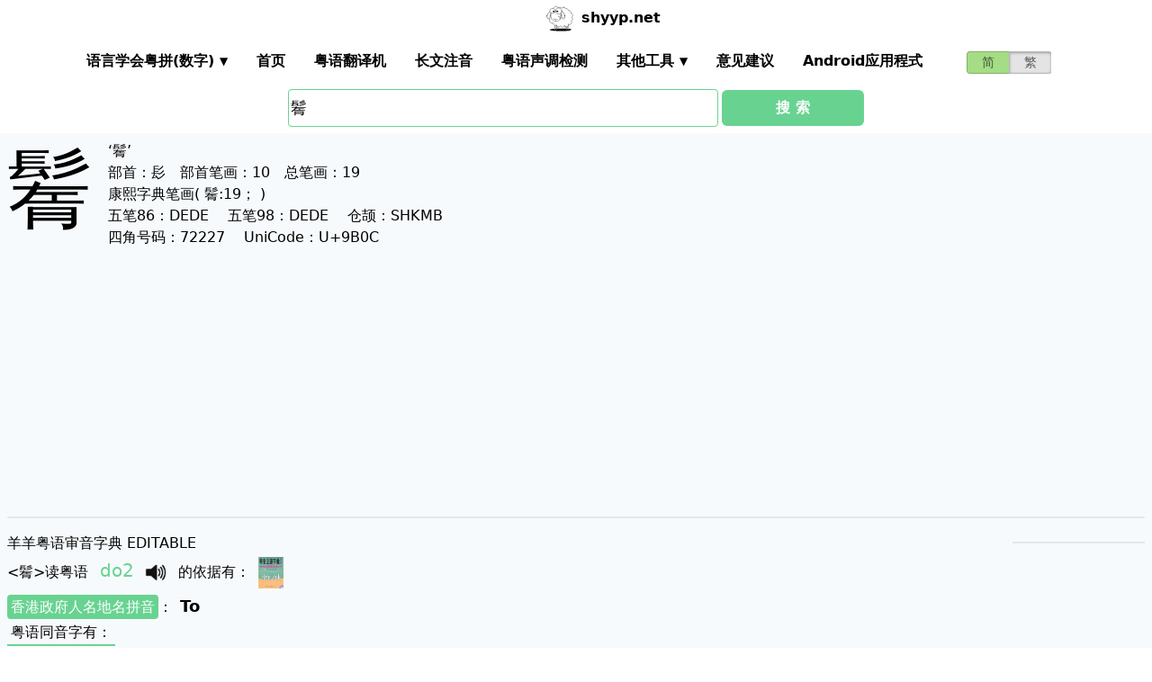

--- FILE ---
content_type: text/html; charset=utf-8
request_url: https://shyyp.net/w/%E9%AC%8C
body_size: 16480
content:
<!DOCTYPE html><html lang="zh"><head><script async="" src="https://www.googletagmanager.com/gtag/js?id=UA-165950884-2"></script><script>window.dataLayer = window.dataLayer || [];
function gtag(){dataLayer.push(arguments);}
gtag('js', new Date());
gtag('config', 'UA-165950884-2');</script><script data-ad-client="ca-pub-3203802924936114" async="" src="https://pagead2.googlesyndication.com/pagead/js/adsbygoogle.js"></script><link href="/imgs/favicon.svg" rel="icon" type="image/svg+xml" sizes="any"/><meta charSet="utf-8"/><meta name="viewport" content="width=device-width, initial-scale=1, shrink-to-fit=no"/><meta name="keywords" content="鬌,粤语发音,发音查询,粤语词典,審音配詞字庫"/><meta name="description" content="鬌字粤语怎么读点读,广东话怎么读,什么意思,粤语拼音真人发音,審音配詞字庫"/><meta name="author" content="shyyp.net"/><title>&#x27;鬌&#x27;字用粤语广东话点读(怎么读) - 粤语在线发音字典-羊羊粤语</title><link rel="canonical" href="https://shyyp.net/w/%E9%AC%8C"/><link rel="alternate" hrefLang="zh-Hans" href="https://shyyp.net/w/%E9%AC%8C"/><link rel="alternate" hrefLang="zh-Hant" href="https://shyyp.net/hant/w/%E9%AC%8C"/><script type="text/javascript" src="/js/my.js"></script><meta name="next-head-count" content="12"/><link rel="preload" href="/_next/static/css/59ffbfe472dc284f2c53.css" as="style"/><link rel="stylesheet" href="/_next/static/css/59ffbfe472dc284f2c53.css"/><link rel="preload" href="/_next/static/css/e26b6794aaae77e2523f.css" as="style"/><link rel="stylesheet" href="/_next/static/css/e26b6794aaae77e2523f.css"/><link rel="preload" href="/_next/static/chunks/main-3df975b057ef38dbd651.js" as="script"/><link rel="preload" href="/_next/static/chunks/webpack-ccf5ab034a524403276a.js" as="script"/><link rel="preload" href="/_next/static/chunks/framework.085e84bea8b122ad7b41.js" as="script"/><link rel="preload" href="/_next/static/chunks/6347d5b0e60a1b4b0d9b76fd903ae270980a5c1e.e68a13ffc3e01fed6aa6.js" as="script"/><link rel="preload" href="/_next/static/chunks/pages/_app-2c925f90a9e2a0d88891.js" as="script"/><link rel="preload" href="/_next/static/chunks/3678079ba7255b1100def9559efc1094d49b4d7c.26aacaa36418b19b3839.js" as="script"/><link rel="preload" href="/_next/static/chunks/b4c97a116e8c777ae43f9e03e2228a53c12525f4.7f0f17f4851c1ceeca9c.js" as="script"/><link rel="preload" href="/_next/static/chunks/f8ff821d8fb8281057941c3be2080bee3082b6fe.95987563d850b086b3b8.js" as="script"/><link rel="preload" href="/_next/static/chunks/c740f15181407da9dd36746302392b18ed326fb2.50d3ff6a897912ae5461.js" as="script"/><link rel="preload" href="/_next/static/chunks/432c6fe1b27f9f53ed09da3338743ded919aedba.bea719561e66796362cb.js" as="script"/><link rel="preload" href="/_next/static/chunks/57a54dc58693f15058753303a4c8256e2fa007e2.cdb22f30dd74920b2925.js" as="script"/><link rel="preload" href="/_next/static/chunks/3228dcdc27e233b263197f3daaa67a2327b83765.ff69eabff43a929b7433.js" as="script"/><link rel="preload" href="/_next/static/chunks/7aa6205d8f91fccda36031fcd951212cc3b40cf7.5303c02dd0b2d0a7c715.js" as="script"/><link rel="preload" href="/_next/static/chunks/pages/w/%5Bkw%5D-e22d2c18fa9b54f9a22a.js" as="script"/><style id="__jsx-2607945832">.switch-field.jsx-2607945832{display:-webkit-box;display:-webkit-flex;display:-ms-flexbox;display:flex;margin-bottom:0px;overflow:hidden;}.switch-field.jsx-2607945832 input.jsx-2607945832{position:absolute !important;-webkit-clip:rect(0,0,0,0);clip:rect(0,0,0,0);height:1px;width:1px;border:0;overflow:hidden;}.switch-field.jsx-2607945832 label.jsx-2607945832{background-color:#e4e4e4;color:rgba(0,0,0,0.6);font-size:14px;line-height:1.7;text-align:center;padding:0;margin-right:-1px;border:1px solid rgba(0,0,0,0.2);box-shadow:inset 0 1px 3px rgba(0,0,0,0.3),0 1px rgba(255,255,255,0.1);-webkit-transition:all 0.1s ease-in-out;transition:all 0.1s ease-in-out;}.switch-field.jsx-2607945832 a.jsx-2607945832{padding:16px;}.switch-field.jsx-2607945832 label.jsx-2607945832:hover{cursor:pointer;}.switch-field.jsx-2607945832 input.jsx-2607945832:checked+label.jsx-2607945832{background-color:#a5dc86;box-shadow:none;}.switch-field.jsx-2607945832 label.jsx-2607945832:first-of-type{border-radius:4px 0 0 4px;}.switch-field.jsx-2607945832 label.jsx-2607945832:last-of-type{border-radius:0 4px 4px 0;}</style><style id="__jsx-1467130238">input[type=text],input[type=email]{box-sizing:content-box;height:40px;border-radius:4px;border-width:1px;border-color:#68d391;font-size:18px;background-position:right center;background-repeat:no-repeat;padding-left:2px;}input[type=text]:focus,input[type=email]:focus{border-width:2px;border-color:#48bb78;}#autocomplete{max-height:196px;overflow-y:scroll;opacity:1;}</style></head><body class="antialiased"><div id="__next"><div class="container m-auto"><header class="z-50 myfixed lg:px-16 pl-2 pr-6 bg-white flex flex-wrap items-center justify-between lg:justify-around lg:py-0 py-2"><div class="md:ml-8 md:mr-4 lg:mr-6 lg:ml-20 flex-initial lg:block px-1 font-bold" id="siteIcon"><a href="/"><img class="inline-block rounded-full w-10 h-10 border-2 border-transparent" src="/imgs/sheep.svg" alt=""/><span class="py-4 ml-1">shyyp.net</span></a></div><div class="flex lg:order-last"><div class="mr-8"><form class="jsx-2607945832 switch-field"><input type="radio" class="jsx-2607945832" checked=""/><label for="radio-one" class="jsx-2607945832"><a href="#" class="jsx-2607945832">简</a></label><input type="radio" class="jsx-2607945832"/><label for="radio-two" class="jsx-2607945832"><a href="/hant/w/%E9%AC%8C" class="jsx-2607945832">繁</a></label></form></div><label for="main-nav-bar-toggle" id="for-main-nav-bar-toggle" class="pointer-cursor lg:hidden block p-1"><svg class="fill-current text-green-600" id="svg-main-nav-bar-toggle" xmlns="http://www.w3.org/2000/svg" width="26" height="26" viewBox="0 0 20 20"><title>main-nav-bar-toggle</title><path d="M0 3h20v2H0V3zm0 6h20v2H0V9zm0 6h20v2H0v-2z"></path></svg></label></div><input type="checkbox" class="hidden" id="main-nav-bar-toggle"/><nav class="border lg:border-0 lg:flex hidden lg:items-center lg:w-auto w-full" id="main-nav-bar"><ul class="lg:flex lg:items-center items-start justify-between text-base text-gray-698 pt-4 lg:pt-0"><li><div class="HoverableSubMenuToggle" id="---"><span class="SubMenuLabel lg:p-4 py-1 px-0 block border-b-2 border-transparent cursor-pointer lg:mb-0 mb-2 font-bold">语言学会粤拼(调形)</span><ul class="hidden lg:absolute lg:p-4 py-1 px-0 lg:mb-0 mb-2 bg-white border-2 border-green-300"><li class="block border-b-2 border-transparent hover:border-green-400 cursor-pointer p-1"><span>语言学会粤拼(数字)</span></li><li class="block border-b-2 border-transparent hover:border-green-400 cursor-pointer p-1"><span>语言学会粤拼(调形)</span></li><li class="block border-b-2 border-transparent hover:border-green-400 cursor-pointer p-1"><span>国际音标IPA</span></li><li class="block border-b-2 border-transparent hover:border-green-400 cursor-pointer p-1"><span>广州拼音</span></li><li class="block border-b-2 border-transparent hover:border-green-400 cursor-pointer p-1"><span>耶鲁拼音</span></li><li class="block border-b-2 border-transparent hover:border-green-400 cursor-pointer p-1"><span>教院拼音</span></li><li class="block border-b-2 border-transparent hover:border-green-400 cursor-pointer p-1"><span>黄锡凌拼音</span></li><li class="block border-b-2 border-transparent hover:border-green-400 cursor-pointer p-1"><span>刘锡祥拼音</span></li><li class="block border-b-2 border-transparent hover:border-green-400 cursor-pointer p-1"><span>简化音标易读不准确</span></li></ul></div></li><li><a class="hover:border-green-400 lg:p-4 py-1 px-0 block border-b-2 border-transparent cursor-pointer lg:mb-0 mb-2 font-bold" href="/" target="_self">首页</a></li><li><a class="hover:border-green-400 lg:p-4 py-1 px-0 block border-b-2 border-transparent cursor-pointer lg:mb-0 mb-2 font-bold" href="/translator" target="_self">粤语翻译机</a></li><li><a class="hover:border-green-400 lg:p-4 py-1 px-0 block border-b-2 border-transparent cursor-pointer lg:mb-0 mb-2 font-bold" href="/romanizer" target="_self">长文注音</a></li><li><a class="hover:border-green-400 lg:p-4 py-1 px-0 block border-b-2 border-transparent cursor-pointer lg:mb-0 mb-2 font-bold" href="/tones" target="_self">粤语声调检测</a></li><li><div class="HoverableSubMenuToggle" id="其他工具"><span class="SubMenuLabel lg:p-4 py-1 px-0 block border-b-2 border-transparent cursor-pointer lg:mb-0 mb-2 font-bold">其他工具</span><ul class="hidden lg:absolute lg:p-4 py-1 px-0 lg:mb-0 mb-2 bg-white border-2 border-green-300"><li class="block border-b-2 border-transparent hover:border-green-400 cursor-pointer p-1"><a href="/phrase/addNewPhrase" target="_self">录入新词</a></li><li class="block border-b-2 border-transparent hover:border-green-400 cursor-pointer p-1"><a href="https://shouji.sogou.com/interface/multilingual.php?language=3" target="_blank">搜狗粤拼输入法</a></li><li class="block border-b-2 border-transparent hover:border-green-400 cursor-pointer p-1"><a href="/books" target="_self">粤语书</a></li></ul></div></li><li><a class="hover:border-green-400 lg:p-4 py-1 px-0 block border-b-2 border-transparent cursor-pointer lg:mb-0 mb-2 font-bold" href="/contact" target="_self">意见建议</a></li><li><a class="hover:border-green-400 lg:p-4 py-1 px-0 block border-b-2 border-transparent cursor-pointer lg:mb-0 mb-2 font-bold" href="/app" target="_self">Android应用程式</a></li></ul></nav></header><div class="jsx-1467130238 w-5/6 lg:w-3/6 m-auto relative"><div class="jsx-1467130238 flex-no-wrap flex items-center justify-around mt-24"><input type="text" placeholder="Search..." id="mainSearchInput" style="width:74%" class="jsx-1467130238 inline-block flex-initial" value="鬌"/><button class="jsx-1467130238 ml-1 btn btn-green flex-auto my-1">搜 索</button></div><ul id="autocomplete" class=" absolute w-full bg-gray-100"></ul></div><div class="flex flex-wrap items-top bg-gray-100 mt-1"><div class="flex-auto m-2"><h1 style="font-family:PMingLiU,KaiTi,FangSong,STKaiti,STFangsong,;font-size:6em;margin-right:16px;margin-top:-18px;display:inline-block;float:left">鬌</h1><div class=""><p class="text15">
‘鬌’ <br/>
<span class="b">部首：</span>髟　<span class="b">部首笔画：</span>10　<span class="b">总笔画：</span>19<br/><span class="b">康熙字典笔画</span>( 鬌:19； )
</p></div><div class=""><p class="text16">
<span class="b">五笔86：</span>DEDE　 <span class="b">五笔98：</span>DEDE　 <span class="b">仓颉：</span>SHKMB　<br/>
<span class="b">四角号码：</span>72227　 <span class="b">UniCode：</span>U+9B0C</p></div><div class=""> <ins class="adsbygoogle my-2" style="display:block" data-ad-client="ca-pub-3203802924936114" data-ad-slot="6777343641" data-ad-format="auto" data-full-width-responsive="true"></ins> </div><hr style="border-width:1px;margin-top:10px"/></div><div class="flex-auto m-2 MaxAvailable"><h1 class="">羊羊粤语审音字典 EDITABLE</h1><ul><div class="border-b-2 mb-4 pb-4"><div class="break-normal">&lt;<!-- -->鬌<!-- -->&gt;<!-- -->读粤语<!-- --> <span class="PSX  text-xl pl-2 pr-1 py-2 PS_jp_dig ">do2</span><span class="PSX  text-xl pl-2 pr-1 py-2 PS_jp_glyph hidden">do´²</span><span class="PSX  text-xl pl-2 pr-1 py-2 PS_ipa hidden">dɔː2</span><span class="PSX  text-xl pl-2 pr-1 py-2 PS_canton hidden">do2</span><span class="PSX  text-xl pl-2 pr-1 py-2 PS_yale hidden">do2</span><span class="PSX  text-xl pl-2 pr-1 py-2 PS_gaau3jyun2 hidden">doh²</span><span class="PSX  text-xl pl-2 pr-1 py-2 PS_wong hidden">´dɔ</span><span class="PSX  text-xl pl-2 pr-1 py-2 PS_lau hidden">do2</span><span class="PSX  text-xl pl-2 pr-1 py-2 PS_sipa hidden">dɔː2</span><img alt="发音" src="/imgs/horn.png" height="40px" width="40px" class="PSX  text-xl pl-2 pr-1 py-2 pr-2 pl-0 inline horn"/> <!-- -->的依据有<!-- -->： <a class="mx-1 inline" href="/books#zdzw" target="_blank"><img src="/imgs/school/zdzw.jpg" target="_blank" style="display:inline;width:28px;height:35px"/></a></div><p class="my-1"><a class="mybadge" target="_blank" href="/Hong_Kong_Government_Cantonese_Romanisation">香港政府人名地名拼音</a>：<span class="ml-2 text-lg font-bold">To</span></p><div><p><span class="Label">粤语同音字有<!-- -->：</span></p><ul class="my-2"><li class="my-1" style="list-style-type:square;list-style-position:inside"><span>常用字:</span><a href="/w/%E5%93%86" class="mx-1 text-green-400">哆</a><a href="/w/%E5%9E%9B" class="mx-1 text-green-400">垛</a><a href="/w/%E6%9C%B5" class="mx-1 text-green-400">朵</a><a href="/w/%E8%B7%BA" class="mx-1 text-green-400">跺</a><a href="/w/%E8%BA%B2" class="mx-1 text-green-400">躲</a></li><li style="list-style-type:square;list-style-position:inside"><span>非常用字:</span><a href="/w/%E4%BA%B8" class="mx-1 text-green-400">亸</a><a href="/w/%E5%87%A9" class="mx-1 text-green-400">凩</a><a href="/w/%E5%88%B4" class="mx-1 text-green-400">刴</a><a href="/w/%E5%89%81" class="mx-1 text-green-400">剁</a><a href="/w/%E5%93%9A" class="mx-1 text-green-400">哚</a><a href="/w/%E5%9A%B2" class="mx-1 text-green-400">嚲</a><a href="/w/%E5%9E%9C" class="mx-1 text-green-400">垜</a><a href="/w/%E5%9F%B5" class="mx-1 text-green-400">埵</a><a href="/w/%E5%A5%B2" class="mx-1 text-green-400">奲</a><a href="/w/%E6%8C%85" class="mx-1 text-green-400">挅</a><a href="/w/%E6%8C%86" class="mx-1 text-green-400">挆</a><a href="/w/%E6%9C%B6" class="mx-1 text-green-400">朶</a><a href="/w/%E6%A4%AF" class="mx-1 text-green-400">椯</a><a href="/w/%E7%98%85" class="mx-1 text-green-400">瘅</a><a href="/w/%E7%99%89" class="mx-1 text-green-400">癉</a><a href="/w/%E7%B6%9E" class="mx-1 text-green-400">綞</a><a href="/w/%E7%BC%8D" class="mx-1 text-green-400">缍</a><a href="/w/%E8%B6%93" class="mx-1 text-green-400">趓</a><a href="/w/%E8%B7%A2" class="mx-1 text-green-400">跢</a><a href="/w/%E8%B7%A5" class="mx-1 text-green-400">跥</a><a href="/w/%E8%BA%B1" class="mx-1 text-green-400">躱</a><a href="/w/%E8%BB%83" class="mx-1 text-green-400">軃</a></li></ul></div><div><div><span class="Label">解释<!-- -->：</span><div class="BtnWithTooltip_ToolTip__2YU6z align-bottom"><div><span class="BtnWithTooltip_tooltiptext__3cbR2">修改/编辑</span><img src="/imgs/edit32x32.png" alt="edit" class="cursor-pointer" style="width:26px;height:26px"/></div></div></div><ul class="my-2"><li><span>(1)小童剪发后剩下的一部份头发 (2)头发亮丽 </span></li></ul></div></div><div class="border-b-2 mb-4 pb-4"><div class="break-normal">&lt;<!-- -->鬌<!-- -->&gt;<!-- -->读粤语<!-- --> <span class="PSX  text-xl pl-2 pr-1 py-2 PS_jp_dig ">ceoi4</span><span class="PSX  text-xl pl-2 pr-1 py-2 PS_jp_glyph hidden">ceoiˎ₄</span><span class="PSX  text-xl pl-2 pr-1 py-2 PS_ipa hidden">tsʰɵy4</span><span class="PSX  text-xl pl-2 pr-1 py-2 PS_canton hidden">cêu4</span><span class="PSX  text-xl pl-2 pr-1 py-2 PS_yale hidden">tsoey4</span><span class="PSX  text-xl pl-2 pr-1 py-2 PS_gaau3jyun2 hidden">chui⁴</span><span class="PSX  text-xl pl-2 pr-1 py-2 PS_wong hidden">ˌtsœy</span><span class="PSX  text-xl pl-2 pr-1 py-2 PS_lau hidden">cheui4</span><span class="PSX  text-xl pl-2 pr-1 py-2 PS_sipa hidden">dʒʰəy4</span><img alt="发音" src="/imgs/horn.png" height="40px" width="40px" class="PSX  text-xl pl-2 pr-1 py-2 pr-2 pl-0 inline horn"/> <!-- -->的依据有<!-- -->： <a class="mx-1 inline" href="/books#zjzd" target="_blank"><img src="/imgs/school/zjzd.jpg" target="_blank" style="display:inline;width:28px;height:35px"/></a></div><p class="my-1"><a class="mybadge" target="_blank" href="/Hong_Kong_Government_Cantonese_Romanisation">香港政府人名地名拼音</a>：<span class="ml-2 text-lg font-bold">Chui<span class="">或</span>Tsui</span></p><div><p><span class="Label">粤语同音字有<!-- -->：</span></p><ul class="my-2"><li class="my-1" style="list-style-type:square;list-style-position:inside"><span>常用字:</span><a href="/w/%E5%8E%A8" class="mx-1 text-green-400">厨</a><a href="/w/%E5%B1%A0" class="mx-1 text-green-400">屠</a><a href="/w/%E5%B4%94" class="mx-1 text-green-400">崔</a><a href="/w/%E5%BB%9A" class="mx-1 text-green-400">廚</a><a href="/w/%E5%BE%90" class="mx-1 text-green-400">徐</a><a href="/w/%E6%8D%B6" class="mx-1 text-green-400">捶</a><a href="/w/%E6%91%A7" class="mx-1 text-green-400">摧</a><a href="/w/%E6%A4%8E" class="mx-1 text-green-400">椎</a><a href="/w/%E6%A9%B1" class="mx-1 text-green-400">橱</a><a href="/w/%E6%AB%A5" class="mx-1 text-green-400">櫥</a><a href="/w/%E6%B6%82" class="mx-1 text-green-400">涂</a><a href="/w/%E9%8C%98" class="mx-1 text-green-400">錘</a><a href="/w/%E9%94%A4" class="mx-1 text-green-400">锤</a><a href="/w/%E9%99%A4" class="mx-1 text-green-400">除</a><a href="/w/%E9%9A%8F" class="mx-1 text-green-400">随</a><a href="/w/%E9%9A%A8" class="mx-1 text-green-400">隨</a></li><li style="list-style-type:square;list-style-position:inside"><span>非常用字:</span><a href="/w/%E4%BF%86" class="mx-1 text-green-400">俆</a><a href="/w/%E5%87%97" class="mx-1 text-green-400">凗</a><a href="/w/%E5%B9%AE" class="mx-1 text-green-400">幮</a><a href="/w/%E6%85%9B" class="mx-1 text-green-400">慛</a><a href="/w/%E6%90%A5" class="mx-1 text-green-400">搥</a><a href="/w/%E6%A1%98" class="mx-1 text-green-400">桘</a><a href="/w/%E6%A3%B0" class="mx-1 text-green-400">棰</a><a href="/w/%E6%A7%8C" class="mx-1 text-green-400">槌</a><a href="/w/%E6%A7%AF" class="mx-1 text-green-400">槯</a><a href="/w/%E6%AB%89" class="mx-1 text-green-400">櫉</a><a href="/w/%E6%B2%9D" class="mx-1 text-green-400">沝</a><a href="/w/%E6%B9%B7" class="mx-1 text-green-400">湷</a><a href="/w/%E6%BB%81" class="mx-1 text-green-400">滁</a><a href="/w/%E6%BC%BC" class="mx-1 text-green-400">漼</a><a href="/w/%E7%93%8D" class="mx-1 text-green-400">瓍</a><a href="/w/%E7%A3%AA" class="mx-1 text-green-400">磪</a><a href="/w/%E7%AE%A0" class="mx-1 text-green-400">箠</a><a href="/w/%E7%AF%A8" class="mx-1 text-green-400">篨</a><a href="/w/%E8%85%84" class="mx-1 text-green-400">腄</a><a href="/w/%E8%86%97" class="mx-1 text-green-400">膗</a><a href="/w/%E8%8F%99" class="mx-1 text-green-400">菙</a><a href="/w/%E8%92%A2" class="mx-1 text-green-400">蒢</a><a href="/w/%E8%92%A3" class="mx-1 text-green-400">蒣</a><a href="/w/%E8%9C%8D" class="mx-1 text-green-400">蜍</a><a href="/w/%E8%AB%88" class="mx-1 text-green-400">諈</a><a href="/w/%E8%B9%B0" class="mx-1 text-green-400">蹰</a><a href="/w/%E8%BA%87" class="mx-1 text-green-400">躇</a><a href="/w/%E8%BA%95" class="mx-1 text-green-400">躕</a><a href="/w/%E9%81%80" class="mx-1 text-green-400">遀</a><a href="/w/%E9%89%8F" class="mx-1 text-green-400">鉏</a><a href="/w/%E9%8E%9A" class="mx-1 text-green-400">鎚</a><a href="/w/%E9%99%8F" class="mx-1 text-green-400">陏</a><a href="/w/%E9%9A%8B" class="mx-1 text-green-400">隋</a><a href="/w/%E9%A1%80" class="mx-1 text-green-400">顀</a><a href="/w/%E9%A6%9F" class="mx-1 text-green-400">馟</a><a href="/w/%E9%AD%8B" class="mx-1 text-green-400">魋</a></li></ul></div><div><div><span class="Label">解释<!-- -->：</span><div class="BtnWithTooltip_ToolTip__2YU6z align-bottom"><div><span class="BtnWithTooltip_tooltiptext__3cbR2">修改/编辑</span><img src="/imgs/edit32x32.png" alt="edit" class="cursor-pointer" style="width:26px;height:26px"/></div></div></div><ul class="my-2"><li class="italic">暂无</li></ul></div></div><div class="border-b-2 mb-4 pb-4"><div class="break-normal">&lt;<!-- -->鬌<!-- -->&gt;<!-- -->读粤语<!-- --> <span class="PSX  text-xl pl-2 pr-1 py-2 PS_jp_dig ">do6</span><span class="PSX  text-xl pl-2 pr-1 py-2 PS_jp_glyph hidden">doˍ₆</span><span class="PSX  text-xl pl-2 pr-1 py-2 PS_ipa hidden">dɔː6</span><span class="PSX  text-xl pl-2 pr-1 py-2 PS_canton hidden">do6</span><span class="PSX  text-xl pl-2 pr-1 py-2 PS_yale hidden">do6</span><span class="PSX  text-xl pl-2 pr-1 py-2 PS_gaau3jyun2 hidden">doh⁶</span><span class="PSX  text-xl pl-2 pr-1 py-2 PS_wong hidden">_dɔ</span><span class="PSX  text-xl pl-2 pr-1 py-2 PS_lau hidden">do6</span><span class="PSX  text-xl pl-2 pr-1 py-2 PS_sipa hidden">dɔː6</span><img alt="发音" src="/imgs/horn.png" height="40px" width="40px" class="PSX  text-xl pl-2 pr-1 py-2 pr-2 pl-0 inline horn"/> <!-- -->的依据有<!-- -->： <a class="mx-1 inline" href="/books#zjzd" target="_blank"><img src="/imgs/school/zjzd.jpg" target="_blank" style="display:inline;width:28px;height:35px"/></a><a class="mx-1 inline" href="/books#bzjzw" target="_blank"><img src="/imgs/school/bzjzw.jpg" target="_blank" style="display:inline;width:28px;height:35px"/></a></div><p class="my-1"><a class="mybadge" target="_blank" href="/Hong_Kong_Government_Cantonese_Romanisation">香港政府人名地名拼音</a>：<span class="ml-2 text-lg font-bold">To</span></p><div><p><span class="Label">粤语同音字有<!-- -->：</span></p><ul class="my-2"><li class="my-1" style="list-style-type:square;list-style-position:inside"><span>常用字:</span><a href="/w/%E5%9E%9B" class="mx-1 text-green-400">垛</a><a href="/w/%E5%A0%95" class="mx-1 text-green-400">堕</a><a href="/w/%E5%A2%AE" class="mx-1 text-green-400">墮</a><a href="/w/%E6%83%B0" class="mx-1 text-green-400">惰</a><a href="/w/%E9%A6%B1" class="mx-1 text-green-400">馱</a><a href="/w/%E9%A9%AE" class="mx-1 text-green-400">驮</a></li><li style="list-style-type:square;list-style-position:inside"><span>非常用字:</span><a href="/w/%E5%A2%AF" class="mx-1 text-green-400">墯</a><a href="/w/%E5%B6%9E" class="mx-1 text-green-400">嶞</a><a href="/w/%E6%86%9C" class="mx-1 text-green-400">憜</a><a href="/w/%E9%99%8A" class="mx-1 text-green-400">陊</a><a href="/w/%E9%99%8F" class="mx-1 text-green-400">陏</a><a href="/w/%E9%9A%8B" class="mx-1 text-green-400">隋</a></li></ul></div><div><div><span class="Label">解释<!-- -->：</span><div class="BtnWithTooltip_ToolTip__2YU6z align-bottom"><div><span class="BtnWithTooltip_tooltiptext__3cbR2">修改/编辑</span><img src="/imgs/edit32x32.png" alt="edit" class="cursor-pointer" style="width:26px;height:26px"/></div></div></div><ul class="my-2"><li><span>“鬌do2”的异读字</span></li></ul></div></div></ul><ul><li class="mb-3"><p class="">读<span class="font-bold">普通话</span><span class="PSX_mandarin mx-1">duo3</span>时的普通话同音字有(对照粤语读音)：</p><p><a href="/w/%E5%9E%9B">垛</a><span class=""><span class="PSX  text-xl pl-2 pr-1 py-2 PS_jp_dig ">do2</span><span class="PSX  text-xl pl-2 pr-1 py-2 PS_jp_glyph hidden">do´²</span><span class="PSX  text-xl pl-2 pr-1 py-2 PS_ipa hidden">dɔː2</span><span class="PSX  text-xl pl-2 pr-1 py-2 PS_canton hidden">do2</span><span class="PSX  text-xl pl-2 pr-1 py-2 PS_yale hidden">do2</span><span class="PSX  text-xl pl-2 pr-1 py-2 PS_gaau3jyun2 hidden">doh²</span><span class="PSX  text-xl pl-2 pr-1 py-2 PS_wong hidden">´dɔ</span><span class="PSX  text-xl pl-2 pr-1 py-2 PS_lau hidden">do2</span><span class="PSX  text-xl pl-2 pr-1 py-2 PS_sipa hidden">dɔː2</span><img alt="发音" src="/imgs/horn.png" height="40px" width="40px" class="PSX  text-xl pl-2 pr-1 py-2 pr-2 pl-0 inline horn"/></span><span class=""><span class="PSX  text-xl pl-2 pr-1 py-2 PS_jp_dig ">do6</span><span class="PSX  text-xl pl-2 pr-1 py-2 PS_jp_glyph hidden">doˍ₆</span><span class="PSX  text-xl pl-2 pr-1 py-2 PS_ipa hidden">dɔː6</span><span class="PSX  text-xl pl-2 pr-1 py-2 PS_canton hidden">do6</span><span class="PSX  text-xl pl-2 pr-1 py-2 PS_yale hidden">do6</span><span class="PSX  text-xl pl-2 pr-1 py-2 PS_gaau3jyun2 hidden">doh⁶</span><span class="PSX  text-xl pl-2 pr-1 py-2 PS_wong hidden">_dɔ</span><span class="PSX  text-xl pl-2 pr-1 py-2 PS_lau hidden">do6</span><span class="PSX  text-xl pl-2 pr-1 py-2 PS_sipa hidden">dɔː6</span><img alt="发音" src="/imgs/horn.png" height="40px" width="40px" class="PSX  text-xl pl-2 pr-1 py-2 pr-2 pl-0 inline horn"/></span></p><p><a href="/w/%E5%A0%95">堕</a><span class=""><span class="PSX  text-xl pl-2 pr-1 py-2 PS_jp_dig ">do6</span><span class="PSX  text-xl pl-2 pr-1 py-2 PS_jp_glyph hidden">doˍ₆</span><span class="PSX  text-xl pl-2 pr-1 py-2 PS_ipa hidden">dɔː6</span><span class="PSX  text-xl pl-2 pr-1 py-2 PS_canton hidden">do6</span><span class="PSX  text-xl pl-2 pr-1 py-2 PS_yale hidden">do6</span><span class="PSX  text-xl pl-2 pr-1 py-2 PS_gaau3jyun2 hidden">doh⁶</span><span class="PSX  text-xl pl-2 pr-1 py-2 PS_wong hidden">_dɔ</span><span class="PSX  text-xl pl-2 pr-1 py-2 PS_lau hidden">do6</span><span class="PSX  text-xl pl-2 pr-1 py-2 PS_sipa hidden">dɔː6</span><img alt="发音" src="/imgs/horn.png" height="40px" width="40px" class="PSX  text-xl pl-2 pr-1 py-2 pr-2 pl-0 inline horn"/></span><span class=""><span class="PSX  text-xl pl-2 pr-1 py-2 PS_jp_dig ">fai1</span><span class="PSX  text-xl pl-2 pr-1 py-2 PS_jp_glyph hidden">faiˉ¹</span><span class="PSX  text-xl pl-2 pr-1 py-2 PS_ipa hidden">fɐi1</span><span class="PSX  text-xl pl-2 pr-1 py-2 PS_canton hidden">fei1</span><span class="PSX  text-xl pl-2 pr-1 py-2 PS_yale hidden">fai1</span><span class="PSX  text-xl pl-2 pr-1 py-2 PS_gaau3jyun2 hidden">fai¹</span><span class="PSX  text-xl pl-2 pr-1 py-2 PS_wong hidden">&#x27;fɐi</span><span class="PSX  text-xl pl-2 pr-1 py-2 PS_lau hidden">fai1</span><span class="PSX  text-xl pl-2 pr-1 py-2 PS_sipa hidden">fʌi1</span><img alt="发音" src="/imgs/horn.png" height="40px" width="40px" class="PSX  text-xl pl-2 pr-1 py-2 pr-2 pl-0 inline horn"/></span></p><p><a href="/w/%E6%9C%B5">朵</a><span class=""><span class="PSX  text-xl pl-2 pr-1 py-2 PS_jp_dig ">do2</span><span class="PSX  text-xl pl-2 pr-1 py-2 PS_jp_glyph hidden">do´²</span><span class="PSX  text-xl pl-2 pr-1 py-2 PS_ipa hidden">dɔː2</span><span class="PSX  text-xl pl-2 pr-1 py-2 PS_canton hidden">do2</span><span class="PSX  text-xl pl-2 pr-1 py-2 PS_yale hidden">do2</span><span class="PSX  text-xl pl-2 pr-1 py-2 PS_gaau3jyun2 hidden">doh²</span><span class="PSX  text-xl pl-2 pr-1 py-2 PS_wong hidden">´dɔ</span><span class="PSX  text-xl pl-2 pr-1 py-2 PS_lau hidden">do2</span><span class="PSX  text-xl pl-2 pr-1 py-2 PS_sipa hidden">dɔː2</span><img alt="发音" src="/imgs/horn.png" height="40px" width="40px" class="PSX  text-xl pl-2 pr-1 py-2 pr-2 pl-0 inline horn"/></span><span class=""><span class="PSX  text-xl pl-2 pr-1 py-2 PS_jp_dig ">doe2</span><span class="PSX  text-xl pl-2 pr-1 py-2 PS_jp_glyph hidden">doe´²</span><span class="PSX  text-xl pl-2 pr-1 py-2 PS_ipa hidden">doe2</span><span class="PSX  text-xl pl-2 pr-1 py-2 PS_canton hidden">doe2</span><span class="PSX  text-xl pl-2 pr-1 py-2 PS_yale hidden">doe2</span><span class="PSX  text-xl pl-2 pr-1 py-2 PS_gaau3jyun2 hidden">doe2</span><span class="PSX  text-xl pl-2 pr-1 py-2 PS_wong hidden">doe2</span><span class="PSX  text-xl pl-2 pr-1 py-2 PS_lau hidden">doe2</span><span class="PSX  text-xl pl-2 pr-1 py-2 PS_sipa hidden">doe2</span><img alt="发音" src="/imgs/horn.png" height="40px" width="40px" class="PSX  text-xl pl-2 pr-1 py-2 pr-2 pl-0 inline horn"/></span></p><div class="hidden" id="more_homo_duo3"><p><a href="/w/%E8%88%B5">舵</a> <span class=""><span class="PSX  text-xl pl-2 pr-1 py-2 PS_jp_dig ">taai5</span><span class="PSX  text-xl pl-2 pr-1 py-2 PS_jp_glyph hidden">taaiˏ₅</span><span class="PSX  text-xl pl-2 pr-1 py-2 PS_ipa hidden">taːi5</span><span class="PSX  text-xl pl-2 pr-1 py-2 PS_canton hidden">tai5</span><span class="PSX  text-xl pl-2 pr-1 py-2 PS_yale hidden">taai5</span><span class="PSX  text-xl pl-2 pr-1 py-2 PS_gaau3jyun2 hidden">taai⁵</span><span class="PSX  text-xl pl-2 pr-1 py-2 PS_wong hidden">ˏtai</span><span class="PSX  text-xl pl-2 pr-1 py-2 PS_lau hidden">taai5</span><span class="PSX  text-xl pl-2 pr-1 py-2 PS_sipa hidden">taːi5</span><img alt="发音" src="/imgs/horn.png" height="40px" width="40px" class="PSX  text-xl pl-2 pr-1 py-2 pr-2 pl-0 inline horn"/></span><span class=""><span class="PSX  text-xl pl-2 pr-1 py-2 PS_jp_dig ">to4</span><span class="PSX  text-xl pl-2 pr-1 py-2 PS_jp_glyph hidden">toˎ₄</span><span class="PSX  text-xl pl-2 pr-1 py-2 PS_ipa hidden">tɔː4</span><span class="PSX  text-xl pl-2 pr-1 py-2 PS_canton hidden">to4</span><span class="PSX  text-xl pl-2 pr-1 py-2 PS_yale hidden">to4</span><span class="PSX  text-xl pl-2 pr-1 py-2 PS_gaau3jyun2 hidden">toh⁴</span><span class="PSX  text-xl pl-2 pr-1 py-2 PS_wong hidden">ˌtɔ</span><span class="PSX  text-xl pl-2 pr-1 py-2 PS_lau hidden">to4</span><span class="PSX  text-xl pl-2 pr-1 py-2 PS_sipa hidden">tɔː4</span><img alt="发音" src="/imgs/horn.png" height="40px" width="40px" class="PSX  text-xl pl-2 pr-1 py-2 pr-2 pl-0 inline horn"/></span><span class=""><span class="PSX  text-xl pl-2 pr-1 py-2 PS_jp_dig ">to5</span><span class="PSX  text-xl pl-2 pr-1 py-2 PS_jp_glyph hidden">toˏ₅</span><span class="PSX  text-xl pl-2 pr-1 py-2 PS_ipa hidden">tɔː5</span><span class="PSX  text-xl pl-2 pr-1 py-2 PS_canton hidden">to5</span><span class="PSX  text-xl pl-2 pr-1 py-2 PS_yale hidden">to5</span><span class="PSX  text-xl pl-2 pr-1 py-2 PS_gaau3jyun2 hidden">toh⁵</span><span class="PSX  text-xl pl-2 pr-1 py-2 PS_wong hidden">ˏtɔ</span><span class="PSX  text-xl pl-2 pr-1 py-2 PS_lau hidden">to5</span><span class="PSX  text-xl pl-2 pr-1 py-2 PS_sipa hidden">tɔː5</span><img alt="发音" src="/imgs/horn.png" height="40px" width="40px" class="PSX  text-xl pl-2 pr-1 py-2 pr-2 pl-0 inline horn"/></span> </p><p><a href="/w/%E8%B7%BA">跺</a> <span class=""><span class="PSX  text-xl pl-2 pr-1 py-2 PS_jp_dig ">do2</span><span class="PSX  text-xl pl-2 pr-1 py-2 PS_jp_glyph hidden">do´²</span><span class="PSX  text-xl pl-2 pr-1 py-2 PS_ipa hidden">dɔː2</span><span class="PSX  text-xl pl-2 pr-1 py-2 PS_canton hidden">do2</span><span class="PSX  text-xl pl-2 pr-1 py-2 PS_yale hidden">do2</span><span class="PSX  text-xl pl-2 pr-1 py-2 PS_gaau3jyun2 hidden">doh²</span><span class="PSX  text-xl pl-2 pr-1 py-2 PS_wong hidden">´dɔ</span><span class="PSX  text-xl pl-2 pr-1 py-2 PS_lau hidden">do2</span><span class="PSX  text-xl pl-2 pr-1 py-2 PS_sipa hidden">dɔː2</span><img alt="发音" src="/imgs/horn.png" height="40px" width="40px" class="PSX  text-xl pl-2 pr-1 py-2 pr-2 pl-0 inline horn"/></span> </p><p><a href="/w/%E8%BA%B2">躲</a> <span class=""><span class="PSX  text-xl pl-2 pr-1 py-2 PS_jp_dig ">do2</span><span class="PSX  text-xl pl-2 pr-1 py-2 PS_jp_glyph hidden">do´²</span><span class="PSX  text-xl pl-2 pr-1 py-2 PS_ipa hidden">dɔː2</span><span class="PSX  text-xl pl-2 pr-1 py-2 PS_canton hidden">do2</span><span class="PSX  text-xl pl-2 pr-1 py-2 PS_yale hidden">do2</span><span class="PSX  text-xl pl-2 pr-1 py-2 PS_gaau3jyun2 hidden">doh²</span><span class="PSX  text-xl pl-2 pr-1 py-2 PS_wong hidden">´dɔ</span><span class="PSX  text-xl pl-2 pr-1 py-2 PS_lau hidden">do2</span><span class="PSX  text-xl pl-2 pr-1 py-2 PS_sipa hidden">dɔː2</span><img alt="发音" src="/imgs/horn.png" height="40px" width="40px" class="PSX  text-xl pl-2 pr-1 py-2 pr-2 pl-0 inline horn"/></span> </p><p><a href="/w/%E9%A9%AE">驮</a> <span class=""><span class="PSX  text-xl pl-2 pr-1 py-2 PS_jp_dig ">do6</span><span class="PSX  text-xl pl-2 pr-1 py-2 PS_jp_glyph hidden">doˍ₆</span><span class="PSX  text-xl pl-2 pr-1 py-2 PS_ipa hidden">dɔː6</span><span class="PSX  text-xl pl-2 pr-1 py-2 PS_canton hidden">do6</span><span class="PSX  text-xl pl-2 pr-1 py-2 PS_yale hidden">do6</span><span class="PSX  text-xl pl-2 pr-1 py-2 PS_gaau3jyun2 hidden">doh⁶</span><span class="PSX  text-xl pl-2 pr-1 py-2 PS_wong hidden">_dɔ</span><span class="PSX  text-xl pl-2 pr-1 py-2 PS_lau hidden">do6</span><span class="PSX  text-xl pl-2 pr-1 py-2 PS_sipa hidden">dɔː6</span><img alt="发音" src="/imgs/horn.png" height="40px" width="40px" class="PSX  text-xl pl-2 pr-1 py-2 pr-2 pl-0 inline horn"/></span><span class=""><span class="PSX  text-xl pl-2 pr-1 py-2 PS_jp_dig ">to4</span><span class="PSX  text-xl pl-2 pr-1 py-2 PS_jp_glyph hidden">toˎ₄</span><span class="PSX  text-xl pl-2 pr-1 py-2 PS_ipa hidden">tɔː4</span><span class="PSX  text-xl pl-2 pr-1 py-2 PS_canton hidden">to4</span><span class="PSX  text-xl pl-2 pr-1 py-2 PS_yale hidden">to4</span><span class="PSX  text-xl pl-2 pr-1 py-2 PS_gaau3jyun2 hidden">toh⁴</span><span class="PSX  text-xl pl-2 pr-1 py-2 PS_wong hidden">ˌtɔ</span><span class="PSX  text-xl pl-2 pr-1 py-2 PS_lau hidden">to4</span><span class="PSX  text-xl pl-2 pr-1 py-2 PS_sipa hidden">tɔː4</span><img alt="发音" src="/imgs/horn.png" height="40px" width="40px" class="PSX  text-xl pl-2 pr-1 py-2 pr-2 pl-0 inline horn"/></span><span class=""><span class="PSX  text-xl pl-2 pr-1 py-2 PS_jp_dig ">to6</span><span class="PSX  text-xl pl-2 pr-1 py-2 PS_jp_glyph hidden">toˍ₆</span><span class="PSX  text-xl pl-2 pr-1 py-2 PS_ipa hidden">do6</span><span class="PSX  text-xl pl-2 pr-1 py-2 PS_canton hidden">to6</span><span class="PSX  text-xl pl-2 pr-1 py-2 PS_yale hidden">to6</span><span class="PSX  text-xl pl-2 pr-1 py-2 PS_gaau3jyun2 hidden">to6</span><span class="PSX  text-xl pl-2 pr-1 py-2 PS_wong hidden">to6</span><span class="PSX  text-xl pl-2 pr-1 py-2 PS_lau hidden">to6</span><span class="PSX  text-xl pl-2 pr-1 py-2 PS_sipa hidden">do6</span><img alt="发音" src="/imgs/horn.png" height="40px" width="40px" class="PSX  text-xl pl-2 pr-1 py-2 pr-2 pl-0 inline horn"/></span> </p><p><a href="/w/%E4%BA%B8">亸</a> <span class=""><span class="PSX  text-xl pl-2 pr-1 py-2 PS_jp_dig ">do2</span><span class="PSX  text-xl pl-2 pr-1 py-2 PS_jp_glyph hidden">do´²</span><span class="PSX  text-xl pl-2 pr-1 py-2 PS_ipa hidden">dɔː2</span><span class="PSX  text-xl pl-2 pr-1 py-2 PS_canton hidden">do2</span><span class="PSX  text-xl pl-2 pr-1 py-2 PS_yale hidden">do2</span><span class="PSX  text-xl pl-2 pr-1 py-2 PS_gaau3jyun2 hidden">doh²</span><span class="PSX  text-xl pl-2 pr-1 py-2 PS_wong hidden">´dɔ</span><span class="PSX  text-xl pl-2 pr-1 py-2 PS_lau hidden">do2</span><span class="PSX  text-xl pl-2 pr-1 py-2 PS_sipa hidden">dɔː2</span><img alt="发音" src="/imgs/horn.png" height="40px" width="40px" class="PSX  text-xl pl-2 pr-1 py-2 pr-2 pl-0 inline horn"/></span> </p><p><a href="/w/%E5%89%81">剁</a> <span class=""><span class="PSX  text-xl pl-2 pr-1 py-2 PS_jp_dig ">do2</span><span class="PSX  text-xl pl-2 pr-1 py-2 PS_jp_glyph hidden">do´²</span><span class="PSX  text-xl pl-2 pr-1 py-2 PS_ipa hidden">dɔː2</span><span class="PSX  text-xl pl-2 pr-1 py-2 PS_canton hidden">do2</span><span class="PSX  text-xl pl-2 pr-1 py-2 PS_yale hidden">do2</span><span class="PSX  text-xl pl-2 pr-1 py-2 PS_gaau3jyun2 hidden">doh²</span><span class="PSX  text-xl pl-2 pr-1 py-2 PS_wong hidden">´dɔ</span><span class="PSX  text-xl pl-2 pr-1 py-2 PS_lau hidden">do2</span><span class="PSX  text-xl pl-2 pr-1 py-2 PS_sipa hidden">dɔː2</span><img alt="发音" src="/imgs/horn.png" height="40px" width="40px" class="PSX  text-xl pl-2 pr-1 py-2 pr-2 pl-0 inline horn"/></span><span class=""><span class="PSX  text-xl pl-2 pr-1 py-2 PS_jp_dig ">do3</span><span class="PSX  text-xl pl-2 pr-1 py-2 PS_jp_glyph hidden">do-³</span><span class="PSX  text-xl pl-2 pr-1 py-2 PS_ipa hidden">do3</span><span class="PSX  text-xl pl-2 pr-1 py-2 PS_canton hidden">do3</span><span class="PSX  text-xl pl-2 pr-1 py-2 PS_yale hidden">do3</span><span class="PSX  text-xl pl-2 pr-1 py-2 PS_gaau3jyun2 hidden">do3</span><span class="PSX  text-xl pl-2 pr-1 py-2 PS_wong hidden">do3</span><span class="PSX  text-xl pl-2 pr-1 py-2 PS_lau hidden">do3</span><span class="PSX  text-xl pl-2 pr-1 py-2 PS_sipa hidden">do3</span><img alt="发音" src="/imgs/horn.png" height="40px" width="40px" class="PSX  text-xl pl-2 pr-1 py-2 pr-2 pl-0 inline horn"/></span><span class=""><span class="PSX  text-xl pl-2 pr-1 py-2 PS_jp_dig ">doe3</span><span class="PSX  text-xl pl-2 pr-1 py-2 PS_jp_glyph hidden">doe-³</span><span class="PSX  text-xl pl-2 pr-1 py-2 PS_ipa hidden">doe3</span><span class="PSX  text-xl pl-2 pr-1 py-2 PS_canton hidden">doe3</span><span class="PSX  text-xl pl-2 pr-1 py-2 PS_yale hidden">doe3</span><span class="PSX  text-xl pl-2 pr-1 py-2 PS_gaau3jyun2 hidden">doe3</span><span class="PSX  text-xl pl-2 pr-1 py-2 PS_wong hidden">doe3</span><span class="PSX  text-xl pl-2 pr-1 py-2 PS_lau hidden">doe3</span><span class="PSX  text-xl pl-2 pr-1 py-2 PS_sipa hidden">doe3</span><img alt="发音" src="/imgs/horn.png" height="40px" width="40px" class="PSX  text-xl pl-2 pr-1 py-2 pr-2 pl-0 inline horn"/></span><span class=""><span class="PSX  text-xl pl-2 pr-1 py-2 PS_jp_dig ">doek3</span><span class="PSX  text-xl pl-2 pr-1 py-2 PS_jp_glyph hidden">doek-³</span><span class="PSX  text-xl pl-2 pr-1 py-2 PS_ipa hidden">doeg3</span><span class="PSX  text-xl pl-2 pr-1 py-2 PS_canton hidden">doek3</span><span class="PSX  text-xl pl-2 pr-1 py-2 PS_yale hidden">doek3</span><span class="PSX  text-xl pl-2 pr-1 py-2 PS_gaau3jyun2 hidden">doek3</span><span class="PSX  text-xl pl-2 pr-1 py-2 PS_wong hidden">doek3</span><span class="PSX  text-xl pl-2 pr-1 py-2 PS_lau hidden">doek3</span><span class="PSX  text-xl pl-2 pr-1 py-2 PS_sipa hidden">doeg3</span><img alt="发音" src="/imgs/horn.png" height="40px" width="40px" class="PSX  text-xl pl-2 pr-1 py-2 pr-2 pl-0 inline horn"/></span> </p><p><a href="/w/%E5%93%9A">哚</a> <span class=""><span class="PSX  text-xl pl-2 pr-1 py-2 PS_jp_dig ">do2</span><span class="PSX  text-xl pl-2 pr-1 py-2 PS_jp_glyph hidden">do´²</span><span class="PSX  text-xl pl-2 pr-1 py-2 PS_ipa hidden">dɔː2</span><span class="PSX  text-xl pl-2 pr-1 py-2 PS_canton hidden">do2</span><span class="PSX  text-xl pl-2 pr-1 py-2 PS_yale hidden">do2</span><span class="PSX  text-xl pl-2 pr-1 py-2 PS_gaau3jyun2 hidden">doh²</span><span class="PSX  text-xl pl-2 pr-1 py-2 PS_wong hidden">´dɔ</span><span class="PSX  text-xl pl-2 pr-1 py-2 PS_lau hidden">do2</span><span class="PSX  text-xl pl-2 pr-1 py-2 PS_sipa hidden">dɔː2</span><img alt="发音" src="/imgs/horn.png" height="40px" width="40px" class="PSX  text-xl pl-2 pr-1 py-2 pr-2 pl-0 inline horn"/></span><span class=""><span class="PSX  text-xl pl-2 pr-1 py-2 PS_jp_dig ">doe1</span><span class="PSX  text-xl pl-2 pr-1 py-2 PS_jp_glyph hidden">doeˉ¹</span><span class="PSX  text-xl pl-2 pr-1 py-2 PS_ipa hidden">doe1</span><span class="PSX  text-xl pl-2 pr-1 py-2 PS_canton hidden">doe1</span><span class="PSX  text-xl pl-2 pr-1 py-2 PS_yale hidden">doe1</span><span class="PSX  text-xl pl-2 pr-1 py-2 PS_gaau3jyun2 hidden">doe1</span><span class="PSX  text-xl pl-2 pr-1 py-2 PS_wong hidden">doe1</span><span class="PSX  text-xl pl-2 pr-1 py-2 PS_lau hidden">doe1</span><span class="PSX  text-xl pl-2 pr-1 py-2 PS_sipa hidden">doe1</span><img alt="发音" src="/imgs/horn.png" height="40px" width="40px" class="PSX  text-xl pl-2 pr-1 py-2 pr-2 pl-0 inline horn"/></span><span class=""><span class="PSX  text-xl pl-2 pr-1 py-2 PS_jp_dig ">doe2</span><span class="PSX  text-xl pl-2 pr-1 py-2 PS_jp_glyph hidden">doe´²</span><span class="PSX  text-xl pl-2 pr-1 py-2 PS_ipa hidden">doe2</span><span class="PSX  text-xl pl-2 pr-1 py-2 PS_canton hidden">doe2</span><span class="PSX  text-xl pl-2 pr-1 py-2 PS_yale hidden">doe2</span><span class="PSX  text-xl pl-2 pr-1 py-2 PS_gaau3jyun2 hidden">doe2</span><span class="PSX  text-xl pl-2 pr-1 py-2 PS_wong hidden">doe2</span><span class="PSX  text-xl pl-2 pr-1 py-2 PS_lau hidden">doe2</span><span class="PSX  text-xl pl-2 pr-1 py-2 PS_sipa hidden">doe2</span><img alt="发音" src="/imgs/horn.png" height="40px" width="40px" class="PSX  text-xl pl-2 pr-1 py-2 pr-2 pl-0 inline horn"/></span> </p><p><a href="/w/%E5%9A%B2">嚲</a> <span class=""><span class="PSX  text-xl pl-2 pr-1 py-2 PS_jp_dig ">do2</span><span class="PSX  text-xl pl-2 pr-1 py-2 PS_jp_glyph hidden">do´²</span><span class="PSX  text-xl pl-2 pr-1 py-2 PS_ipa hidden">dɔː2</span><span class="PSX  text-xl pl-2 pr-1 py-2 PS_canton hidden">do2</span><span class="PSX  text-xl pl-2 pr-1 py-2 PS_yale hidden">do2</span><span class="PSX  text-xl pl-2 pr-1 py-2 PS_gaau3jyun2 hidden">doh²</span><span class="PSX  text-xl pl-2 pr-1 py-2 PS_wong hidden">´dɔ</span><span class="PSX  text-xl pl-2 pr-1 py-2 PS_lau hidden">do2</span><span class="PSX  text-xl pl-2 pr-1 py-2 PS_sipa hidden">dɔː2</span><img alt="发音" src="/imgs/horn.png" height="40px" width="40px" class="PSX  text-xl pl-2 pr-1 py-2 pr-2 pl-0 inline horn"/></span><span class=""><span class="PSX  text-xl pl-2 pr-1 py-2 PS_jp_dig ">to2</span><span class="PSX  text-xl pl-2 pr-1 py-2 PS_jp_glyph hidden">to´²</span><span class="PSX  text-xl pl-2 pr-1 py-2 PS_ipa hidden">do2</span><span class="PSX  text-xl pl-2 pr-1 py-2 PS_canton hidden">to2</span><span class="PSX  text-xl pl-2 pr-1 py-2 PS_yale hidden">to2</span><span class="PSX  text-xl pl-2 pr-1 py-2 PS_gaau3jyun2 hidden">to2</span><span class="PSX  text-xl pl-2 pr-1 py-2 PS_wong hidden">to2</span><span class="PSX  text-xl pl-2 pr-1 py-2 PS_lau hidden">to2</span><span class="PSX  text-xl pl-2 pr-1 py-2 PS_sipa hidden">do2</span><img alt="发音" src="/imgs/horn.png" height="40px" width="40px" class="PSX  text-xl pl-2 pr-1 py-2 pr-2 pl-0 inline horn"/></span> </p><p><a href="/w/%E5%9E%9C">垜</a> <span class=""><span class="PSX  text-xl pl-2 pr-1 py-2 PS_jp_dig ">do2</span><span class="PSX  text-xl pl-2 pr-1 py-2 PS_jp_glyph hidden">do´²</span><span class="PSX  text-xl pl-2 pr-1 py-2 PS_ipa hidden">dɔː2</span><span class="PSX  text-xl pl-2 pr-1 py-2 PS_canton hidden">do2</span><span class="PSX  text-xl pl-2 pr-1 py-2 PS_yale hidden">do2</span><span class="PSX  text-xl pl-2 pr-1 py-2 PS_gaau3jyun2 hidden">doh²</span><span class="PSX  text-xl pl-2 pr-1 py-2 PS_wong hidden">´dɔ</span><span class="PSX  text-xl pl-2 pr-1 py-2 PS_lau hidden">do2</span><span class="PSX  text-xl pl-2 pr-1 py-2 PS_sipa hidden">dɔː2</span><img alt="发音" src="/imgs/horn.png" height="40px" width="40px" class="PSX  text-xl pl-2 pr-1 py-2 pr-2 pl-0 inline horn"/></span> </p><p><a href="/w/%E5%9F%B5">埵</a> <span class=""><span class="PSX  text-xl pl-2 pr-1 py-2 PS_jp_dig ">do2</span><span class="PSX  text-xl pl-2 pr-1 py-2 PS_jp_glyph hidden">do´²</span><span class="PSX  text-xl pl-2 pr-1 py-2 PS_ipa hidden">dɔː2</span><span class="PSX  text-xl pl-2 pr-1 py-2 PS_canton hidden">do2</span><span class="PSX  text-xl pl-2 pr-1 py-2 PS_yale hidden">do2</span><span class="PSX  text-xl pl-2 pr-1 py-2 PS_gaau3jyun2 hidden">doh²</span><span class="PSX  text-xl pl-2 pr-1 py-2 PS_wong hidden">´dɔ</span><span class="PSX  text-xl pl-2 pr-1 py-2 PS_lau hidden">do2</span><span class="PSX  text-xl pl-2 pr-1 py-2 PS_sipa hidden">dɔː2</span><img alt="发音" src="/imgs/horn.png" height="40px" width="40px" class="PSX  text-xl pl-2 pr-1 py-2 pr-2 pl-0 inline horn"/></span><span class=""><span class="PSX  text-xl pl-2 pr-1 py-2 PS_jp_dig ">do3</span><span class="PSX  text-xl pl-2 pr-1 py-2 PS_jp_glyph hidden">do-³</span><span class="PSX  text-xl pl-2 pr-1 py-2 PS_ipa hidden">do3</span><span class="PSX  text-xl pl-2 pr-1 py-2 PS_canton hidden">do3</span><span class="PSX  text-xl pl-2 pr-1 py-2 PS_yale hidden">do3</span><span class="PSX  text-xl pl-2 pr-1 py-2 PS_gaau3jyun2 hidden">do3</span><span class="PSX  text-xl pl-2 pr-1 py-2 PS_wong hidden">do3</span><span class="PSX  text-xl pl-2 pr-1 py-2 PS_lau hidden">do3</span><span class="PSX  text-xl pl-2 pr-1 py-2 PS_sipa hidden">do3</span><img alt="发音" src="/imgs/horn.png" height="40px" width="40px" class="PSX  text-xl pl-2 pr-1 py-2 pr-2 pl-0 inline horn"/></span> </p><p><a href="/w/%E5%A5%B2">奲</a> <span class=""><span class="PSX  text-xl pl-2 pr-1 py-2 PS_jp_dig ">ce2</span><span class="PSX  text-xl pl-2 pr-1 py-2 PS_jp_glyph hidden">ce´²</span><span class="PSX  text-xl pl-2 pr-1 py-2 PS_ipa hidden">ce2</span><span class="PSX  text-xl pl-2 pr-1 py-2 PS_canton hidden">ce2</span><span class="PSX  text-xl pl-2 pr-1 py-2 PS_yale hidden">ce2</span><span class="PSX  text-xl pl-2 pr-1 py-2 PS_gaau3jyun2 hidden">ce2</span><span class="PSX  text-xl pl-2 pr-1 py-2 PS_wong hidden">ce2</span><span class="PSX  text-xl pl-2 pr-1 py-2 PS_lau hidden">ce2</span><span class="PSX  text-xl pl-2 pr-1 py-2 PS_sipa hidden">ce2</span><img alt="发音" src="/imgs/horn.png" height="40px" width="40px" class="PSX  text-xl pl-2 pr-1 py-2 pr-2 pl-0 inline horn"/></span><span class=""><span class="PSX  text-xl pl-2 pr-1 py-2 PS_jp_dig ">do2</span><span class="PSX  text-xl pl-2 pr-1 py-2 PS_jp_glyph hidden">do´²</span><span class="PSX  text-xl pl-2 pr-1 py-2 PS_ipa hidden">dɔː2</span><span class="PSX  text-xl pl-2 pr-1 py-2 PS_canton hidden">do2</span><span class="PSX  text-xl pl-2 pr-1 py-2 PS_yale hidden">do2</span><span class="PSX  text-xl pl-2 pr-1 py-2 PS_gaau3jyun2 hidden">doh²</span><span class="PSX  text-xl pl-2 pr-1 py-2 PS_wong hidden">´dɔ</span><span class="PSX  text-xl pl-2 pr-1 py-2 PS_lau hidden">do2</span><span class="PSX  text-xl pl-2 pr-1 py-2 PS_sipa hidden">dɔː2</span><img alt="发音" src="/imgs/horn.png" height="40px" width="40px" class="PSX  text-xl pl-2 pr-1 py-2 pr-2 pl-0 inline horn"/></span> </p><p><a href="/w/%E5%AA%A0">媠</a> <span class=""><span class="PSX  text-xl pl-2 pr-1 py-2 PS_jp_dig ">to5</span><span class="PSX  text-xl pl-2 pr-1 py-2 PS_jp_glyph hidden">toˏ₅</span><span class="PSX  text-xl pl-2 pr-1 py-2 PS_ipa hidden">tɔː5</span><span class="PSX  text-xl pl-2 pr-1 py-2 PS_canton hidden">to5</span><span class="PSX  text-xl pl-2 pr-1 py-2 PS_yale hidden">to5</span><span class="PSX  text-xl pl-2 pr-1 py-2 PS_gaau3jyun2 hidden">toh⁵</span><span class="PSX  text-xl pl-2 pr-1 py-2 PS_wong hidden">ˏtɔ</span><span class="PSX  text-xl pl-2 pr-1 py-2 PS_lau hidden">to5</span><span class="PSX  text-xl pl-2 pr-1 py-2 PS_sipa hidden">tɔː5</span><img alt="发音" src="/imgs/horn.png" height="40px" width="40px" class="PSX  text-xl pl-2 pr-1 py-2 pr-2 pl-0 inline horn"/></span> </p><p><a href="/w/%E5%B4%9C">崜</a> <span class=""><span class="PSX  text-xl pl-2 pr-1 py-2 PS_jp_dig ">do1</span><span class="PSX  text-xl pl-2 pr-1 py-2 PS_jp_glyph hidden">doˉ¹</span><span class="PSX  text-xl pl-2 pr-1 py-2 PS_ipa hidden">do1</span><span class="PSX  text-xl pl-2 pr-1 py-2 PS_canton hidden">do1</span><span class="PSX  text-xl pl-2 pr-1 py-2 PS_yale hidden">do1</span><span class="PSX  text-xl pl-2 pr-1 py-2 PS_gaau3jyun2 hidden">do1</span><span class="PSX  text-xl pl-2 pr-1 py-2 PS_wong hidden">do1</span><span class="PSX  text-xl pl-2 pr-1 py-2 PS_lau hidden">do1</span><span class="PSX  text-xl pl-2 pr-1 py-2 PS_sipa hidden">do1</span><img alt="发音" src="/imgs/horn.png" height="40px" width="40px" class="PSX  text-xl pl-2 pr-1 py-2 pr-2 pl-0 inline horn"/></span> </p><p><a href="/w/%E6%8C%86">挆</a> <span class=""><span class="PSX  text-xl pl-2 pr-1 py-2 PS_jp_dig ">do2</span><span class="PSX  text-xl pl-2 pr-1 py-2 PS_jp_glyph hidden">do´²</span><span class="PSX  text-xl pl-2 pr-1 py-2 PS_ipa hidden">dɔː2</span><span class="PSX  text-xl pl-2 pr-1 py-2 PS_canton hidden">do2</span><span class="PSX  text-xl pl-2 pr-1 py-2 PS_yale hidden">do2</span><span class="PSX  text-xl pl-2 pr-1 py-2 PS_gaau3jyun2 hidden">doh²</span><span class="PSX  text-xl pl-2 pr-1 py-2 PS_wong hidden">´dɔ</span><span class="PSX  text-xl pl-2 pr-1 py-2 PS_lau hidden">do2</span><span class="PSX  text-xl pl-2 pr-1 py-2 PS_sipa hidden">dɔː2</span><img alt="发音" src="/imgs/horn.png" height="40px" width="40px" class="PSX  text-xl pl-2 pr-1 py-2 pr-2 pl-0 inline horn"/></span> </p><p><a href="/w/%E6%9C%B6">朶</a> <span class=""><span class="PSX  text-xl pl-2 pr-1 py-2 PS_jp_dig ">do2</span><span class="PSX  text-xl pl-2 pr-1 py-2 PS_jp_glyph hidden">do´²</span><span class="PSX  text-xl pl-2 pr-1 py-2 PS_ipa hidden">dɔː2</span><span class="PSX  text-xl pl-2 pr-1 py-2 PS_canton hidden">do2</span><span class="PSX  text-xl pl-2 pr-1 py-2 PS_yale hidden">do2</span><span class="PSX  text-xl pl-2 pr-1 py-2 PS_gaau3jyun2 hidden">doh²</span><span class="PSX  text-xl pl-2 pr-1 py-2 PS_wong hidden">´dɔ</span><span class="PSX  text-xl pl-2 pr-1 py-2 PS_lau hidden">do2</span><span class="PSX  text-xl pl-2 pr-1 py-2 PS_sipa hidden">dɔː2</span><img alt="发音" src="/imgs/horn.png" height="40px" width="40px" class="PSX  text-xl pl-2 pr-1 py-2 pr-2 pl-0 inline horn"/></span><span class=""><span class="PSX  text-xl pl-2 pr-1 py-2 PS_jp_dig ">do3</span><span class="PSX  text-xl pl-2 pr-1 py-2 PS_jp_glyph hidden">do-³</span><span class="PSX  text-xl pl-2 pr-1 py-2 PS_ipa hidden">do3</span><span class="PSX  text-xl pl-2 pr-1 py-2 PS_canton hidden">do3</span><span class="PSX  text-xl pl-2 pr-1 py-2 PS_yale hidden">do3</span><span class="PSX  text-xl pl-2 pr-1 py-2 PS_gaau3jyun2 hidden">do3</span><span class="PSX  text-xl pl-2 pr-1 py-2 PS_wong hidden">do3</span><span class="PSX  text-xl pl-2 pr-1 py-2 PS_lau hidden">do3</span><span class="PSX  text-xl pl-2 pr-1 py-2 PS_sipa hidden">do3</span><img alt="发音" src="/imgs/horn.png" height="40px" width="40px" class="PSX  text-xl pl-2 pr-1 py-2 pr-2 pl-0 inline horn"/></span><span class=""><span class="PSX  text-xl pl-2 pr-1 py-2 PS_jp_dig ">doe2</span><span class="PSX  text-xl pl-2 pr-1 py-2 PS_jp_glyph hidden">doe´²</span><span class="PSX  text-xl pl-2 pr-1 py-2 PS_ipa hidden">doe2</span><span class="PSX  text-xl pl-2 pr-1 py-2 PS_canton hidden">doe2</span><span class="PSX  text-xl pl-2 pr-1 py-2 PS_yale hidden">doe2</span><span class="PSX  text-xl pl-2 pr-1 py-2 PS_gaau3jyun2 hidden">doe2</span><span class="PSX  text-xl pl-2 pr-1 py-2 PS_wong hidden">doe2</span><span class="PSX  text-xl pl-2 pr-1 py-2 PS_lau hidden">doe2</span><span class="PSX  text-xl pl-2 pr-1 py-2 PS_sipa hidden">doe2</span><img alt="发音" src="/imgs/horn.png" height="40px" width="40px" class="PSX  text-xl pl-2 pr-1 py-2 pr-2 pl-0 inline horn"/></span> </p><p><a href="/w/%E6%9D%95">杕</a> <span class=""><span class="PSX  text-xl pl-2 pr-1 py-2 PS_jp_dig ">dai6</span><span class="PSX  text-xl pl-2 pr-1 py-2 PS_jp_glyph hidden">daiˍ₆</span><span class="PSX  text-xl pl-2 pr-1 py-2 PS_ipa hidden">dai6</span><span class="PSX  text-xl pl-2 pr-1 py-2 PS_canton hidden">dai6</span><span class="PSX  text-xl pl-2 pr-1 py-2 PS_yale hidden">dai6</span><span class="PSX  text-xl pl-2 pr-1 py-2 PS_gaau3jyun2 hidden">dai6</span><span class="PSX  text-xl pl-2 pr-1 py-2 PS_wong hidden">dai6</span><span class="PSX  text-xl pl-2 pr-1 py-2 PS_lau hidden">dai6</span><span class="PSX  text-xl pl-2 pr-1 py-2 PS_sipa hidden">dai6</span><img alt="发音" src="/imgs/horn.png" height="40px" width="40px" class="PSX  text-xl pl-2 pr-1 py-2 pr-2 pl-0 inline horn"/></span> </p><p><a href="/w/%E6%9F%82">柂</a> <span class=""><span class="PSX  text-xl pl-2 pr-1 py-2 PS_jp_dig ">ci2</span><span class="PSX  text-xl pl-2 pr-1 py-2 PS_jp_glyph hidden">ci´²</span><span class="PSX  text-xl pl-2 pr-1 py-2 PS_ipa hidden">ci2</span><span class="PSX  text-xl pl-2 pr-1 py-2 PS_canton hidden">ci2</span><span class="PSX  text-xl pl-2 pr-1 py-2 PS_yale hidden">ci2</span><span class="PSX  text-xl pl-2 pr-1 py-2 PS_gaau3jyun2 hidden">ci2</span><span class="PSX  text-xl pl-2 pr-1 py-2 PS_wong hidden">ci2</span><span class="PSX  text-xl pl-2 pr-1 py-2 PS_lau hidden">ci2</span><span class="PSX  text-xl pl-2 pr-1 py-2 PS_sipa hidden">ci2</span><img alt="发音" src="/imgs/horn.png" height="40px" width="40px" class="PSX  text-xl pl-2 pr-1 py-2 pr-2 pl-0 inline horn"/></span><span class=""><span class="PSX  text-xl pl-2 pr-1 py-2 PS_jp_dig ">ji4</span><span class="PSX  text-xl pl-2 pr-1 py-2 PS_jp_glyph hidden">jiˎ₄</span><span class="PSX  text-xl pl-2 pr-1 py-2 PS_ipa hidden">ji4</span><span class="PSX  text-xl pl-2 pr-1 py-2 PS_canton hidden">ji4</span><span class="PSX  text-xl pl-2 pr-1 py-2 PS_yale hidden">ji4</span><span class="PSX  text-xl pl-2 pr-1 py-2 PS_gaau3jyun2 hidden">ji4</span><span class="PSX  text-xl pl-2 pr-1 py-2 PS_wong hidden">ji4</span><span class="PSX  text-xl pl-2 pr-1 py-2 PS_lau hidden">ji4</span><span class="PSX  text-xl pl-2 pr-1 py-2 PS_sipa hidden">ji4</span><img alt="发音" src="/imgs/horn.png" height="40px" width="40px" class="PSX  text-xl pl-2 pr-1 py-2 pr-2 pl-0 inline horn"/></span><span class=""><span class="PSX  text-xl pl-2 pr-1 py-2 PS_jp_dig ">to4</span><span class="PSX  text-xl pl-2 pr-1 py-2 PS_jp_glyph hidden">toˎ₄</span><span class="PSX  text-xl pl-2 pr-1 py-2 PS_ipa hidden">tɔː4</span><span class="PSX  text-xl pl-2 pr-1 py-2 PS_canton hidden">to4</span><span class="PSX  text-xl pl-2 pr-1 py-2 PS_yale hidden">to4</span><span class="PSX  text-xl pl-2 pr-1 py-2 PS_gaau3jyun2 hidden">toh⁴</span><span class="PSX  text-xl pl-2 pr-1 py-2 PS_wong hidden">ˌtɔ</span><span class="PSX  text-xl pl-2 pr-1 py-2 PS_lau hidden">to4</span><span class="PSX  text-xl pl-2 pr-1 py-2 PS_sipa hidden">tɔː4</span><img alt="发音" src="/imgs/horn.png" height="40px" width="40px" class="PSX  text-xl pl-2 pr-1 py-2 pr-2 pl-0 inline horn"/></span> </p><p><a href="/w/%E6%9F%AE">柮</a> <span class=""><span class="PSX  text-xl pl-2 pr-1 py-2 PS_jp_dig ">deot1</span><span class="PSX  text-xl pl-2 pr-1 py-2 PS_jp_glyph hidden">deotˉ¹</span><span class="PSX  text-xl pl-2 pr-1 py-2 PS_ipa hidden">deod1</span><span class="PSX  text-xl pl-2 pr-1 py-2 PS_canton hidden">deot1</span><span class="PSX  text-xl pl-2 pr-1 py-2 PS_yale hidden">deot1</span><span class="PSX  text-xl pl-2 pr-1 py-2 PS_gaau3jyun2 hidden">deot1</span><span class="PSX  text-xl pl-2 pr-1 py-2 PS_wong hidden">deot1</span><span class="PSX  text-xl pl-2 pr-1 py-2 PS_lau hidden">deot1</span><span class="PSX  text-xl pl-2 pr-1 py-2 PS_sipa hidden">deod1</span><img alt="发音" src="/imgs/horn.png" height="40px" width="40px" class="PSX  text-xl pl-2 pr-1 py-2 pr-2 pl-0 inline horn"/></span><span class=""><span class="PSX  text-xl pl-2 pr-1 py-2 PS_jp_dig ">zyut3</span><span class="PSX  text-xl pl-2 pr-1 py-2 PS_jp_glyph hidden">zyut-³</span><span class="PSX  text-xl pl-2 pr-1 py-2 PS_ipa hidden">zyud3</span><span class="PSX  text-xl pl-2 pr-1 py-2 PS_canton hidden">zyut3</span><span class="PSX  text-xl pl-2 pr-1 py-2 PS_yale hidden">zyut3</span><span class="PSX  text-xl pl-2 pr-1 py-2 PS_gaau3jyun2 hidden">zyut3</span><span class="PSX  text-xl pl-2 pr-1 py-2 PS_wong hidden">zyut3</span><span class="PSX  text-xl pl-2 pr-1 py-2 PS_lau hidden">zyut3</span><span class="PSX  text-xl pl-2 pr-1 py-2 PS_sipa hidden">zyud3</span><img alt="发音" src="/imgs/horn.png" height="40px" width="40px" class="PSX  text-xl pl-2 pr-1 py-2 pr-2 pl-0 inline horn"/></span> </p><p><a href="/w/%E6%A4%AF">椯</a> <span class=""><span class="PSX  text-xl pl-2 pr-1 py-2 PS_jp_dig ">cyun4</span><span class="PSX  text-xl pl-2 pr-1 py-2 PS_jp_glyph hidden">cyunˎ₄</span><span class="PSX  text-xl pl-2 pr-1 py-2 PS_ipa hidden">cyun4</span><span class="PSX  text-xl pl-2 pr-1 py-2 PS_canton hidden">cyun4</span><span class="PSX  text-xl pl-2 pr-1 py-2 PS_yale hidden">cyun4</span><span class="PSX  text-xl pl-2 pr-1 py-2 PS_gaau3jyun2 hidden">cyun4</span><span class="PSX  text-xl pl-2 pr-1 py-2 PS_wong hidden">cyun4</span><span class="PSX  text-xl pl-2 pr-1 py-2 PS_lau hidden">cyun4</span><span class="PSX  text-xl pl-2 pr-1 py-2 PS_sipa hidden">cyun4</span><img alt="发音" src="/imgs/horn.png" height="40px" width="40px" class="PSX  text-xl pl-2 pr-1 py-2 pr-2 pl-0 inline horn"/></span><span class=""><span class="PSX  text-xl pl-2 pr-1 py-2 PS_jp_dig ">do2</span><span class="PSX  text-xl pl-2 pr-1 py-2 PS_jp_glyph hidden">do´²</span><span class="PSX  text-xl pl-2 pr-1 py-2 PS_ipa hidden">dɔː2</span><span class="PSX  text-xl pl-2 pr-1 py-2 PS_canton hidden">do2</span><span class="PSX  text-xl pl-2 pr-1 py-2 PS_yale hidden">do2</span><span class="PSX  text-xl pl-2 pr-1 py-2 PS_gaau3jyun2 hidden">doh²</span><span class="PSX  text-xl pl-2 pr-1 py-2 PS_wong hidden">´dɔ</span><span class="PSX  text-xl pl-2 pr-1 py-2 PS_lau hidden">do2</span><span class="PSX  text-xl pl-2 pr-1 py-2 PS_sipa hidden">dɔː2</span><img alt="发音" src="/imgs/horn.png" height="40px" width="40px" class="PSX  text-xl pl-2 pr-1 py-2 pr-2 pl-0 inline horn"/></span><span class=""><span class="PSX  text-xl pl-2 pr-1 py-2 PS_jp_dig ">syun4</span><span class="PSX  text-xl pl-2 pr-1 py-2 PS_jp_glyph hidden">syunˎ₄</span><span class="PSX  text-xl pl-2 pr-1 py-2 PS_ipa hidden">syun4</span><span class="PSX  text-xl pl-2 pr-1 py-2 PS_canton hidden">syun4</span><span class="PSX  text-xl pl-2 pr-1 py-2 PS_yale hidden">syun4</span><span class="PSX  text-xl pl-2 pr-1 py-2 PS_gaau3jyun2 hidden">syun4</span><span class="PSX  text-xl pl-2 pr-1 py-2 PS_wong hidden">syun4</span><span class="PSX  text-xl pl-2 pr-1 py-2 PS_lau hidden">syun4</span><span class="PSX  text-xl pl-2 pr-1 py-2 PS_sipa hidden">syun4</span><img alt="发音" src="/imgs/horn.png" height="40px" width="40px" class="PSX  text-xl pl-2 pr-1 py-2 pr-2 pl-0 inline horn"/></span> </p><p><a href="/w/%E6%B2%B2">沲</a> <span class=""><span class="PSX  text-xl pl-2 pr-1 py-2 PS_jp_dig ">to4</span><span class="PSX  text-xl pl-2 pr-1 py-2 PS_jp_glyph hidden">toˎ₄</span><span class="PSX  text-xl pl-2 pr-1 py-2 PS_ipa hidden">tɔː4</span><span class="PSX  text-xl pl-2 pr-1 py-2 PS_canton hidden">to4</span><span class="PSX  text-xl pl-2 pr-1 py-2 PS_yale hidden">to4</span><span class="PSX  text-xl pl-2 pr-1 py-2 PS_gaau3jyun2 hidden">toh⁴</span><span class="PSX  text-xl pl-2 pr-1 py-2 PS_wong hidden">ˌtɔ</span><span class="PSX  text-xl pl-2 pr-1 py-2 PS_lau hidden">to4</span><span class="PSX  text-xl pl-2 pr-1 py-2 PS_sipa hidden">tɔː4</span><img alt="发音" src="/imgs/horn.png" height="40px" width="40px" class="PSX  text-xl pl-2 pr-1 py-2 pr-2 pl-0 inline horn"/></span> </p><p><a href="/w/%E7%B6%9E">綞</a> <span class=""><span class="PSX  text-xl pl-2 pr-1 py-2 PS_jp_dig ">do2</span><span class="PSX  text-xl pl-2 pr-1 py-2 PS_jp_glyph hidden">do´²</span><span class="PSX  text-xl pl-2 pr-1 py-2 PS_ipa hidden">dɔː2</span><span class="PSX  text-xl pl-2 pr-1 py-2 PS_canton hidden">do2</span><span class="PSX  text-xl pl-2 pr-1 py-2 PS_yale hidden">do2</span><span class="PSX  text-xl pl-2 pr-1 py-2 PS_gaau3jyun2 hidden">doh²</span><span class="PSX  text-xl pl-2 pr-1 py-2 PS_wong hidden">´dɔ</span><span class="PSX  text-xl pl-2 pr-1 py-2 PS_lau hidden">do2</span><span class="PSX  text-xl pl-2 pr-1 py-2 PS_sipa hidden">dɔː2</span><img alt="发音" src="/imgs/horn.png" height="40px" width="40px" class="PSX  text-xl pl-2 pr-1 py-2 pr-2 pl-0 inline horn"/></span> </p><p><a href="/w/%E7%BC%8D">缍</a> <span class=""><span class="PSX  text-xl pl-2 pr-1 py-2 PS_jp_dig ">do2</span><span class="PSX  text-xl pl-2 pr-1 py-2 PS_jp_glyph hidden">do´²</span><span class="PSX  text-xl pl-2 pr-1 py-2 PS_ipa hidden">dɔː2</span><span class="PSX  text-xl pl-2 pr-1 py-2 PS_canton hidden">do2</span><span class="PSX  text-xl pl-2 pr-1 py-2 PS_yale hidden">do2</span><span class="PSX  text-xl pl-2 pr-1 py-2 PS_gaau3jyun2 hidden">doh²</span><span class="PSX  text-xl pl-2 pr-1 py-2 PS_wong hidden">´dɔ</span><span class="PSX  text-xl pl-2 pr-1 py-2 PS_lau hidden">do2</span><span class="PSX  text-xl pl-2 pr-1 py-2 PS_sipa hidden">dɔː2</span><img alt="发音" src="/imgs/horn.png" height="40px" width="40px" class="PSX  text-xl pl-2 pr-1 py-2 pr-2 pl-0 inline horn"/></span> </p><p><a href="/w/%E8%B6%93">趓</a> <span class=""><span class="PSX  text-xl pl-2 pr-1 py-2 PS_jp_dig ">do2</span><span class="PSX  text-xl pl-2 pr-1 py-2 PS_jp_glyph hidden">do´²</span><span class="PSX  text-xl pl-2 pr-1 py-2 PS_ipa hidden">dɔː2</span><span class="PSX  text-xl pl-2 pr-1 py-2 PS_canton hidden">do2</span><span class="PSX  text-xl pl-2 pr-1 py-2 PS_yale hidden">do2</span><span class="PSX  text-xl pl-2 pr-1 py-2 PS_gaau3jyun2 hidden">doh²</span><span class="PSX  text-xl pl-2 pr-1 py-2 PS_wong hidden">´dɔ</span><span class="PSX  text-xl pl-2 pr-1 py-2 PS_lau hidden">do2</span><span class="PSX  text-xl pl-2 pr-1 py-2 PS_sipa hidden">dɔː2</span><img alt="发音" src="/imgs/horn.png" height="40px" width="40px" class="PSX  text-xl pl-2 pr-1 py-2 pr-2 pl-0 inline horn"/></span> </p><p><a href="/w/%E8%BA%B1">躱</a> <span class=""><span class="PSX  text-xl pl-2 pr-1 py-2 PS_jp_dig ">do2</span><span class="PSX  text-xl pl-2 pr-1 py-2 PS_jp_glyph hidden">do´²</span><span class="PSX  text-xl pl-2 pr-1 py-2 PS_ipa hidden">dɔː2</span><span class="PSX  text-xl pl-2 pr-1 py-2 PS_canton hidden">do2</span><span class="PSX  text-xl pl-2 pr-1 py-2 PS_yale hidden">do2</span><span class="PSX  text-xl pl-2 pr-1 py-2 PS_gaau3jyun2 hidden">doh²</span><span class="PSX  text-xl pl-2 pr-1 py-2 PS_wong hidden">´dɔ</span><span class="PSX  text-xl pl-2 pr-1 py-2 PS_lau hidden">do2</span><span class="PSX  text-xl pl-2 pr-1 py-2 PS_sipa hidden">dɔː2</span><img alt="发音" src="/imgs/horn.png" height="40px" width="40px" class="PSX  text-xl pl-2 pr-1 py-2 pr-2 pl-0 inline horn"/></span> </p><p><a href="/w/%E8%BB%83">軃</a> <span class=""><span class="PSX  text-xl pl-2 pr-1 py-2 PS_jp_dig ">do2</span><span class="PSX  text-xl pl-2 pr-1 py-2 PS_jp_glyph hidden">do´²</span><span class="PSX  text-xl pl-2 pr-1 py-2 PS_ipa hidden">dɔː2</span><span class="PSX  text-xl pl-2 pr-1 py-2 PS_canton hidden">do2</span><span class="PSX  text-xl pl-2 pr-1 py-2 PS_yale hidden">do2</span><span class="PSX  text-xl pl-2 pr-1 py-2 PS_gaau3jyun2 hidden">doh²</span><span class="PSX  text-xl pl-2 pr-1 py-2 PS_wong hidden">´dɔ</span><span class="PSX  text-xl pl-2 pr-1 py-2 PS_lau hidden">do2</span><span class="PSX  text-xl pl-2 pr-1 py-2 PS_sipa hidden">dɔː2</span><img alt="发音" src="/imgs/horn.png" height="40px" width="40px" class="PSX  text-xl pl-2 pr-1 py-2 pr-2 pl-0 inline horn"/></span> </p><p><a href="/w/%E9%A5%B3">饳</a> <span class=""><span class="PSX  text-xl pl-2 pr-1 py-2 PS_jp_dig ">deot1</span><span class="PSX  text-xl pl-2 pr-1 py-2 PS_jp_glyph hidden">deotˉ¹</span><span class="PSX  text-xl pl-2 pr-1 py-2 PS_ipa hidden">deod1</span><span class="PSX  text-xl pl-2 pr-1 py-2 PS_canton hidden">deot1</span><span class="PSX  text-xl pl-2 pr-1 py-2 PS_yale hidden">deot1</span><span class="PSX  text-xl pl-2 pr-1 py-2 PS_gaau3jyun2 hidden">deot1</span><span class="PSX  text-xl pl-2 pr-1 py-2 PS_wong hidden">deot1</span><span class="PSX  text-xl pl-2 pr-1 py-2 PS_lau hidden">deot1</span><span class="PSX  text-xl pl-2 pr-1 py-2 PS_sipa hidden">deod1</span><img alt="发音" src="/imgs/horn.png" height="40px" width="40px" class="PSX  text-xl pl-2 pr-1 py-2 pr-2 pl-0 inline horn"/></span> </p></div><p class="cursor-pointer underline"><span class="more_hide_duo3"> &gt;&gt;&gt; <!-- -->更多普通话同音字</span><span class="more_hide_duo3 hidden"> &lt;&lt;&lt; <!-- -->隐藏</span></p></li></ul><hr style="border-width:1px;margin-top:10px"/></div><div class="flex-auto m-2"><hr style="border-width:1px;margin-top:10px"/></div><div class="flex-auto m-2" id="otherInfo"><div><br/>[ <span class="b">广　韵</span> ]：直垂切,上平5支,chuí,止合三平支B澄<br/>[ <span class="b">平水韵</span> ]：上声二十哿<br/>[ <span class="b">粤　语</span> ]：do2 <img onclick="ps('do2');" src="/imgs/soundorg.gif" style="cursor:pointer;"/>  do6 <img onclick="ps('do6');" src="/imgs/soundorg.gif" style="cursor:pointer;"/>  <br/><span class="zi18b"><hr class="hr">◎ 基本解释</hr></span><br/>
鬌 <br/>duǒ <br/>〔??（ <br/>w?）鬌〕头发美好的样子。 <br/> <br/>笔画数：19； <br/>部首：髟； <br/>笔顺编号：1211154333131212511 <br/><br/><br/>
</div></div></div><div class=""><ins class="adsbygoogle my-2" style="display:block" data-ad-client="ca-pub-3203802924936114" data-ad-slot="6777343641" data-ad-format="auto" data-full-width-responsive="true"></ins><hr style="width:90%;color:black;size:2px"/><div class="flex flex-wrap justify-center"><div class="m-6 text-center"><p>Help Save Cantonese and Keep This Language Alive!</p><p>Content on this site is licensed under <a target="_blank" href="https://creativecommons.org/publicdomain/zero/1.0/"><img src="/imgs/creative-commons.svg" style="margin-left:1px;width:22px;height:22px;display:inline"/><img alt="license common creative 0" src="/imgs/0.png" style="width:22px;height:22px;display:inline"/></a>, except where otherwise <a class="underline" href="/license">noted</a>.</p><p><span style="color:red"><a href="http://shyyp.net">shyyp.net</a></span>®, formerly known as ykyi.net, has served since 2010<a class="ml-1 cursor-default" href="/sitemap/0" target="blank">.</a></p><p>Proudly Hosted in <!-- -->Hong Kong<!-- -->.</p></div></div><audio id="html5_player2" src="" preload="preload"> Your browser does not support the audio element. </audio><div id="music_note" class="hidden absolute z-50"><img alt="music note" class="" height="45px" width="45px" src="/imgs/music_note.png"/></div></div></div></div><script id="__NEXT_DATA__" type="application/json">{"props":{"pageProps":{"x":"b\\Td}gb``1Hr%b`b\\du}b\\duog1JacgbtiKB`v39b\\2oygb`\\(I\u0026QQ,b\\2oygb}diwi|\u003cQFEo(cb\\[Ksirub*iBc|Qb\\]w`wuJu4f1xT2b\\demg1INZfc\\FEb\\2pcb\\w%fGatOggbtiKB`v39b\\2oygb`~+hapRHgt$(Hb,fUAip~XJinV\t0b|_HxiC\\f8w }CUb\\$w~g1GU}GatOgg1OLQiBc|Pb\\$HBwuJu4f1xTjb\\w%fGatOggbtiKB`v39b\\2oygb`~+hapRHgt$(Hb,fUAip~XJinV\t0b|_HxiC\\f8h*4_Ob\\#]dwuZ59g_81Lb,gy4v}ioRu^T`Kfv~sBFEoscf]_$DgHulwb\\[Ksg1JupB~SCJf $^cHs|2XhapRHggF ]v0!3Eb\\w,ywu=I f1yo8b,f_!u|Z/Qg_804b\\#]dv}s,]w }CUb\\$w~g1GU}GatOgg1PmQb\\w$,GTC*^wi|-OHsQ9tb\\de_EUVEajPF|9b\\du+b\\2oygb}diwi,CSb|X#Fvx^hRh*4HCb\\#,iwuRCOv#PW8b,fS~ip6\t3inV\t8b|_#GiC-n6h*41Bb|X^Gg1GU}GatOgg1O\u0026`gbrlEiBc|Qb\\]w9f\u003c* 3w }CUb\\$}`gbrdqhaswcg1GUwb\\w,ygb}Ebgb``1Hr%b!b\\du}b\\duog1JacgbtiKB`v39b\\2oygb`\\(I\u0026QQ;b\\2oygb}diwi|\u003cQFEosaHsQ9tb\\de_EUVEajPF|9b\\du+b\\2oygb}diwi,CRb|X#FiC-n6h*4_Ob\\#]ChEg[\u0026b|X|HiEa\\1vKG5lB~SC1wwy0jwi,CQb\\[Ksio;Pvf1x5DHsQ9tb\\de_EUVEajPF|9b\\du+b\\2oygb}diwi,CRb|X#FiC-n6h*4_Ob\\#]DinV\t(b|X|HiEa\\1vKG5lB~SC1wwy0jwi,CQb\\[Ksio;Pvf1x5DHsQ9tb\\de_EUVEajPF|9b\\du+b\\2oygb}diwi,CRb|X^GiCN|5iBc|Jb\\[$hww20Wv0!-Qb\\w$CHsQ9tb\\w,Uxj;RFb,fMyio;P`f1x5DBOHa2g1OL1vRahavRSiLFEooZB\\b0^HngUbv0!3EB i#\tb\\duog1OLQhqYw4b\\$}`wu;KRh*41@b,fS~ir@hTh*4# b|_jhips*2w }CUb\\$w~g1GU}GatOgg1PuPgb}[wwuJu4f1xTjb\\demg1JupB~SCJf $^cHs|2XhapRHggF ]v0!3Eb\\w,WF2~1NCwSpMw }CUb\\$w~g1GU}GatOgg1Q}%iEuF]b\\w$CGnS~eb\\dubb\\du+B`vc#gt$ThiSJ }b\\w$,GTC*^wi|\u003cPb\\demg1JupB~SCJf $^cHs|2XhapRHggF ]v0!3Eb\\w,ywuRCPiBd\t\u0026b,fMyio;P`f1yd2b\\$HBvx*pHvKG5lB~SC1wi|\u0026Eb\\2r}ww20Wv0!-Qb,f_!iEumQg_802b\\$EAiph[3hqYjCb\\[Vwb,fP}vynx6u^T\\Ob|XM`vx42Hwu=I8g_8HOewOByb||1wu,\tw5wu=IPv#QbKb,fS~iC~_!inV\t5b|X0~ip\\y0hqY04b|XEvwu=I8g_8HOvwmpQb|YnJipF^~vPYqVb\\w,yht\\LGf1x5DHsQ9tb\\de_EUVEajPF|9b\\du+b\\2oygb}diwi,CSb|XM`vx3%NhEgSFb|XHwwvsQKw }CQb\\w$CHsQ9tb\\w,ygbrliv#QxYb|X|HiEa\\Sg_812b\\]g}wuRCOgHuBCb,fP}vy;$Ov0@eQb\\]}!ips*2hqYw!b|Yq1g1INZfc\\FEb\\2lxgbrlgvRSiLFEooZB\\b0^HngUbv0!3EB i#\tb\\duog1OLQh*4[Ib|_BvwuJu4f1xTjb,f[@u,id[v#PONfv~sBFEoscb\\demhae-Rw }CUb\\$xoF(-Nagt%jAb\\w%pFd+d5f9gW!EVSD^jPF|9b\\du^H\t\\FJF(-SVj\t=_ b\\duogbt=WB#sa/v0!3EfuuyyHl(L9H-r-dG+Bl~DYCQ3v0!3Eb\\de/HG/TvjPF|9b\\du=H-58CG\u0026KePDZxnrG\u0026Q0sv0!3Efc\\FEb||Hvu/XL8gt%jACx_B8vK\u0026\\0f1x5DDZd3egbtO_B\\bXVEJO,nv0!3EGc\tGLCx_B0dvCVuv0!3Eb\\de/G_/vQhapRHgb\tAQDvb(1F\u003c%\\dF\u003cL2EDur|rhapRHgt$TfHtsTFC6(!|v0!3EB|sUuF\u003c0#PF]PthCLDXQhapRHga|/fwi,~Nb|_jhvK\u0026\\0f1x5DBOHa2g1OLIvRSiLFEooZB\\b0^HngUbv0!3EJ@bs$B i#\tb\\duog1OLIvQ43[gbtiKB`v39b\\2oygb`6-b\\2oygb}diwi,CPb\\#$girub3f1ydHb\\$HBvy;$[hEgB6b|_#Gwu;KRh*4_Ib,fUAip-cEu^T`KfubC8g1OLIvKG5lB~SC1wi|-OBOHa2g1OL1vRah!iBc|Qb\\]w`gbrlgvPYqVb\\w;mHPyEvb\\#(bgbrlgvPYqVb\\w,ywuJu4f1x(yu`UI(w }CUb\\[YggbrlgvPYqVb\\w;vu}p-\u003cb|X|Hip\\y0iBc|Qb\\]w`wuJu4f1x(}b,fS~u\\yZKg_802b\\]BAiCFU3h*4[Rb\\]!@wuRCOhqY0Ob,f_!iEa\\6g_803b|_jhvx^hRhqY Nb\\#QtwuJu4f1xTvb\\demg1INZfc\\FEb\\demg1INZfc\\FEb,f_!u|Z/Qg_804b\\#]dv}s,]hEgBBb|X}iww20Wv0!-Qf\u003c* 3w }CUb\\$}`gbrlgvPYqVb\\w,ywvsQ0gHu!Jb,fUAu\\4m4hEg[\u0026b|X|HiEa\\SiBc|Pb\\$HBww20Wv0!-Rb\\demg1INZfc\\FEb,f_!u|Z/Qg_806b|_wivy;$[h*4[Pb\\#YfwuRC6w }CSb,gy4v}ioRu/,b4f]Y DgI*UCgI4P@gbM[Bb\\demg1INZfc\\FEb\\w$,GTC*^wi|-OBOHa2g1OL1vRahtgaP(bgg8\taG_66,DjmM[HFs|Mgcc*}gbU#AiEuF]e$T#gb\\dubb\\du=D1bFViSJ }b,fUAu|Z/Pv0!3Eeg\tpbHG/V}A0wJ(iSJ }v\\=6Jb\\dubb\\du%HFbvaw`W=\u003cB~fNmb\\du}b\\2lxgb}wjdjoFAb|X}iir@h(h*4_Nb|_EwwuRC6iBc|Ob,fUAu|=Y-wi,CSb|YnJirl;ThqYjDb|_ ~wu9~OinU 6b,f_!iEa\\6g_801b|X0~io;P1iBcPBb|_4}wu9~Ovwl\\[b,fUAu/XL6v#Qx*b|_XFu,trLf1KTtb,fUAu/XL6v#Qx*b|_XFu,trUg_81Kb|_|IwvsQTu^T65b\\demwuJu4f1xTIb,fUAu|Z/PvQrtXb,fMyio;P`v#QxTb\\$w~ipF^5h*41Cb|X}iwu;KRwi|%1b,fS~u,\tlRh*4jwb\\2rCb\\du^DZxigF1wq/FePDbF\u003cfccb\\du}b\\Td}gb`D(F(WS^gcc*AvwlDDB/\u0026}YH\tO0|iSJP5b\\Td}gb`6\u0026FePDbF\u003cfbjgb}#}gb}dGhqYw b\\$}`gb}Ebgb`LWH-(K}F2am}gb}#}ht\\LGggQ~Qb\\dubb\\du[F-e#|gt$]Ib\\TjEb\\Td}gb`6\u0026FePDbF\u003cfbjgb}#}gb}dGhqY Db\\#Vegb}Ebgb`LWH-(K}F2am}gb}#}ht\\LGggQ~\u0026b\\dubb\\du\u003cB~dIDgb}duv#P=Seg\tuCb\\duVF\u003cqGiD9o[lb\\du}b\\duowu=I8v0@pNb\\dubb\\duXJnaj2DZw0sb\\du}b\\2lxgb`DQgt$Theg\tpbCx=nwb\\duohae-4v$DOEvwlDDD9o_aGaXfcC4fs]iSJ }b,f[@ipWi6hqYlueg\tpbEi_\\FGa|ipH\tO0|iSJP5b\\du,B}`Ycb\\dubb\\du,F(\\_/gaP(bgiBHZb\\duohae-4v$DOEvwlDDD9o_aGaXfcC4fs]iSJ }b,f[@vx^hOu^TyCeg\tpbEi_\\FGa|ipH\tO0|iSJP5b\\du[F(-M%gt$]Ib\\TjEb\\Td}gb`6\u0026FePDbF\u003cfbjgb}#}gb}dGinU#Ob|XBugb}Ebgb`LWH-(K}F2am}gb}#}ht\\LGggQ~Qb\\duohae-4v$DOEvwlDDD9o_aGaXfcC4fs]iSJ }b,fUAu\\UuOwi|\u0026Geg\tpbEi_\\FGa|ipH\tO0|iSJP5b\\du[F-e#|gaP(bgiBHYb\\dubb\\du,F-e#|gt$]Ib\\Tj`hae;Cgb`A9B`cG\\H-r\u0026cFeHieb\\du}b\\2lxh_K\u003cIghrLEF\u003cDDdF1Ya4gcc*}gt%BIb|X#FvynxJgaP(bgh~sOHF,\\iDvbBKgcc*!vwlDDCx_j4gb}duv#P=Seg\tuCb\\duVF\u003cqGiD9o[lb\\du}b\\duowuRC6iBcP@b\\dubb\\duXJnaj2DZw0sb\\du}b\\2lxgb`DQgt$Theg\tpbCx_w5gb}Ebgb`DQC5QN\u003cgaP(bggQ`wEI0wZgt$]Ib\\TjEb\\Td}gb`6\u0026FePDbF\u003cfbjgb}#}gb}dGhqYw!b\\$w~gb}Ebgb`LWH-(K}F2am}gb}#}ht\\LGggQ~Qb\\dubb\\du[F]gP4gb}Ebgb`DQC588]gt$]Ib\\TjEb\\Td}gb`6\u0026FePDbF\u003cfbjgb}#}gb}dGhqYw3b|XBugb}Ebgb`LWH-(K}F2am}gb}#}ht\\LGggQ~Qb\\dubb\\du,F(-M%gt$]Ib\\TjEb\\Td}gb`6\u0026FePDbF\u003cfbjgb}#}gb}dGhqYw b\\$!!gb}Ebgb`LWH-(K}F2am}gb}#}ht\\LGggQ~Qb\\duohae-4v$DOEvwlDDD9o_aGaXfcC4fs]iSJ }b,fS~iEQ~\u0026hqYlueg\tpbEi_\\FGa|ipH\tO0|iSJP5b\\du[F(-M%gaP(bggQ~Rb\\duohae-4v$DOEvwlDDD9o_aGaXfcC4fs]iSJ }b,fS~u\\D\\Lgt$Theg\tpbEi_\\FGa|ipH\tO0|iSJP5b\\du=C588]gaP(bggQ~Qb\\duohae-4v$DOEvwlDDD9o_aGaXfcC4fs]iSJ }b,fS~u|R](f1x2feg\tpbEi_\\FGa|ipH\tO0|iSJP5b\\du,F-pU\\gt$]Ib\\TjEb\\Td}gb`6\u0026FePDbF\u003cfbjgb}#}gb}dGhqY0Ib\\$!!gb}Ebgb`LWH-(K}F2am}gb}#}ht\\LGggQ~Pb\\duohae-4v$DOEvwlDDD9o_aGaXfcC4fs]iSJ }b,f*`irl; hEgaveg\tpbEi_\\FGa|ipH\tO0|iSJP5b\\du[F(-M%gt$]Ib\\TjEb\\Td}gb`6\u0026FePDbF\u003cfbjgb}#}gb}dGhEgB6b|X4ygb}Ebgb`LWH-(K}F2am}gb}#}ht\\LGggQ~Qb\\dubb\\du[F(WS^gaP(bggQ`wgt$Thb\\2r}h_\u003chEh_K\u003cIghrLEF\u003cDDdF1Ya4gcc*}gt%B1b\\$B@iCWt`gaP(bgh~sOHF,\\iDvbBKgcc*!vwlDDCwyggb\\duohae-4v$DOEvwlDDD9o_aGaXfcC4fs]iSJ }b,f*`iEQ~Kgt$Theg\tpbEi_\\FGa|ipH\tO0|iSJP5b\\du=D]U,WgaP(bgh}5Sb\\dubb\\du,F(\\_/gt$]Ib\\TjEb\\Td}gb`6\u0026FePDbF\u003cfbjgb}#}gb}dGhEgB9b|_|Igb}Ebgb`LWH-(K}F2am}gb}#}ht\\LGggP|wH@uq|gaP(bgjljUH@Ii;gt$]Ib\\TjEb\\Td}gb`6\u0026FePDbF\u003cfbjgb}#}gb}dGhEgPIb|+\tJgb}Ebgb`LWH-(K}F2am}gb}#}ht\\LGgg8L8FFOP^gaP(bggQ~Qb\\dubb\\du|Jna\t\u0026b\\duohae-4v$DOEvwlDDD9o_aGaXfcC4fs]iSJ }b,f*`vxDW0gt$Theg\tpbEi_\\FGa|ipH\tO0|iSJP5b\\du,F(\\_/gt$]Ib\\TjEb\\Td}gb`6\u0026FePDbF\u003cfbjgb}#}gb}dGh*4[3b\\$EAgb}Ebgb`LWH-(K}F2am}gb}#}ht\\LGggQ~Qb\\duohae-4v$DOEvwlDDD9o_aGaXfcC4fs]iSJ }b,f_!v}ioQv#PLFeg\tpbEi_\\FGa|ipH\tO0|iSJP5b\\du[F(-M%gt$]Ib\\TjEb\\Td}gb`6\u0026FePDbF\u003cfbjgb}#}gb}dGinU#4b\\#+cgb}Ebgb`LWH-(K}F2am}gb}#}ht\\LGggQ~Qb\\duohae-4v$DOEvwlDDD9o_aGaXfcC4fs]iSJ }b,f[@vy;$_f[KKgeg\tpbEi_\\FGa|ipH\tO0|iSJP5b\\du[F(-M%gt$]Ib\\TjEb\\Td}gb`6\u0026FePDbF\u003cfbjgb}#}gb}dGinU#Pb\\[Tbgb}Ebgb`LWH-(K}F2am}gb}#}ht\\LGggQ~Qb\\duohae-4v$DOEvwlDDD9o_aGaXfcC4fs]iSJ }b,fUAu\\D\\LgHj]ieg\tpbEi_\\FGa|ipH\tO0|iSJP5b\\du[CLsRHb\\duohae-4v#P\u0026Qb\\Tj`h_\u003chEgb`APH-s~jG=@JcHGyZ/Gbx\\|F3BtRgcc*AvwlDDb,fUAu|Z/Pv0!3EiSJ* b\\du[F(-M%gcc*AvwlDDB|s1mAQa2nEUVn/b\\du}b\\durf]lF~hqY0Eb\\]BAwuZ5Qvwl%Lb,fS~ip\\y6u^T\\Sb|_XFu,trUhqY0Pb\\]w`wuRC6iBc| b,fP}vynx6vwmpRb\\$w~ipF^5g_812b\\[KswvsQ0gHu!Jb,fP}v}s,+v#Qx*b|_jhu,\tl\u003ciBc|Pb|_|IgbraidjoFEb|_jhu,\tl\u003ciBc|Pb|_|Iwu9~Ou^T\u003c=b,fUAvy;$Ph*4jub\\duoh_\u003chEgb`DQhEgaviSJ* b\\du=H(I8,CMpfgB~fMtgb}#}gb}dGgHulwb\\]w`wvsQSv0!\u0026RCx_j4wuJu4f1xTJb,f_!iEa\\6g_804b\\#Vevxf\u0026KinUXRb\\[KswuRCOv#PW8b\\duoh_]\\6v#P=Seg\tpbJ@lLSgcc*}gj\tM=D 8]lb\\dubb\\duXJnaj2DZw9XFddDfgb}#}h_K\u003cIgg #vD\u003coaYgcc*AvwlDDG+f`wEWU|Qgcc*AvwlDDDYe5Hgcdi3g+U*yb\\du=D1bFViSJ }b,fUAu|Z/Pv0!3Eeg\tpbB\\I#VGbLJdH`\\S,iT\\=KiC6cigb`LWH-(K}F2rw6gcc*}gg #vD\u003coaYgaP(bgg+AyEVS|rb\\du}F3L=ieg\tpbHG52vgU_U!Gbx\\|FEoo$i=yrNE+cY\u003cgj\tQ fX]4}Gbx\\|FEoo$iSJ }b,fMyipWi5f1x2db\\dubb\\du=H(I8,CMpfgB~fMtgb}$dH(YYHb\\du,H-rV3b\\du}f2l5tgj\tQ f[KKgiT-figb!pZF2r[8gb}#Geg\tpbJ!}/6b\\du}f2l5tgh46yhqYluiTOthgb`6\u0026g_ $jiTOthgb`JMF11AUCMpfgB~fMtgb}$dH(YYAh_\u003chEgb`6\u0026FePDbF\u003cfccb\\du}b\\2lxgb}dGhqYj6b|_4}gb}Ebgb}dGhqY0Fb|_jhgb}Ebgb}dGhqY0Ib\\#]dgb}Ebgb}dGhqY0Mb\\$w~gb}Ebgb}dGhqY0Pb\\#Qtgb}Ebgb}dGhEg!6b|X4ygb}Ebgb}dGhEgB`b|_1ygb}Ebgb}dGhEgPIb\\]!@gb}Ebgb}dGhEgP4b|X!jgb}Ebgb}dGhEgPMb|_Ewgb}Ebgb}dGhEgS2b\\[Qagb}Ebgb}dGiBcP8b\\#/hgb}Ebgb}dGiBcSDb|_Bvgb}Ebgb}dGiBcSIb|_Bvgb}Ebgb}dGiBcS b\\]BAgb}Ebgb}dGiBcS b|_4}gb}duv$DO@ghrLEF\u003cDDdF1#Z\\H-r\u0026cFeHieb\\du}b\\2lxgb}dGg_81Pb\\[]egb}Ebgb}dGhqYjBb\\#$ggb}Ebgb}dGhqY04b|_|Igb}Ebgb}dGhEg!Ab\\$}`gb}Ebgb}dGhEgB~b|_Ewgb}Ebgb}dGhEgPFb\\#/hgb}Ebgb}dGhEgPHb|X}igb}Ebgb}dGhEgP2b\\]w`gb}Ebgb}dGhEgP2b|+\tJgb}Ebgb}dGhEgPMb\\[$hgb}Ebgb}dGhEgSHb\\$B@gb}Ebgb}dGhEgS5b|X }gb}Ebgb}dGhEgSNb\\[Ntgb}Ebgb}dGhEgSOb|X|Hgb}Ebgb}dGh*41Ab\\]}!gb}Ebgb}dGh*4_Ib|_UEgb}Ebgb}dGh*4_Qb|_jhgb}Ebgb}dGh*4_Rb|_4}gb}Ebgb}dGinU Cb\\[(cgb}Ebgb}dGinU Db\\#$ggb}Ebgb}dGinU 0b\\#,igb}Ebgb}dGinU0Ab|_}jgb}Ebgb}dGinU0Ab|_!ugb}Ebgb}dGinU08b\\]}!gb}Ebgb}dGinUXOb\\[Yggb}Ebgb}dGinU# b|X}igb}Ebgb}dGinU#Ob\\[Vfgb}Ebgb}dGinU#Ob\\#Vegb}Ebgb}dGiBcP@b\\[Ksgb}Ebgb}dGiBcPHb\\]BAgb}Ebgb}dGiBcP0b\\$w~gb}Ebgb}dGiBcSIb\\]BAgb}Ebgb}dGiBcS b\\]j~gb}Ebgb}dGiBc|Ib\\[Ksgb}Ebgb}dGiBc|4b\\$HBgb}Ebgb}dGiBc|Rb\\]j~gb}Ebgb~qAgb}Ebgb~qAgb}duv$DO@ghrLEF\u003cDDdF1#Z\\B^|w|F\u003cfccC4fs]iSJP5b\\2rCb\\du,H-rV3AQa2nEUVn/b\\du}F3L=ieg\tpbJ@dj6AQa2nEUVn/b\\du}F3L=ieg\tpbB|s1mAQa2nEUVn/b\\du}F3L=ieg\tpbC$=cYEUM_;Gbx\\|FEoo$i=yrNE+cY\u003cgg+AyEVS|rb\\du}F3L=ib\\TjEb\\du[F(-M%gcc*AvwlDDG+f`wEWU|Qgcc*AvwlDDDYe5HgcdfJgbrS!b\\du=D1bFViSJ }b,fUAu|Z/Pv0!3Eeg\tpbB\\I#VGbLJdH`\\S,iT\\=KiC6cigb`LWH-(K}F2rw6gcc*}ggQ~Qb\\dubb\\du]F2t[lHr=XLgcf~/EV,P3gb`\\%F2r]uCMpfgB~fMtgb}$dH(YYHb\\dvoDZbKiCMpfgB~fMtgb}$dH(YYHb\\du=H(I8,CMpfgB~fMtgb}#}gb}wjdjoFAb|X}iir@h(h*4_Nb|_EwwuRC6iBc|Ob,fUAu|=Y-wi,CSb|YnJirl;ThqYjDb|_ ~wu9~OinU 6b,f_!iEa\\6g_801b|X0~io;P1iBcPBb|_4}wu9~Ovwl\\[b,fUAu/XL6v#Qx*b|_XFu,trLf1KTtb,fUAu/XL6v#Qx*b|_XFu,trUg_81Kb|_|IwvsQTu^T65b\\demgb}Ebgb`\\%F2r[8gb}#Geg\tpbJ@dj6b\\du}f2l5tgiSQKDeE$WgcdtAb\\dvoB`H}6gb}#Geg\tpbEVw``b\\du}f2l5tghrK(b\\du}f]!NaggYv`B~3}*I\u0026w2cDZuj8gcf~/EV,ENv$DO@ghrLEF\u003cDDdF1#Zxgb}#}ht\\LGgt%BJb\\#+cipOq`gaP(bgt%BJb\\$EAiEum1gaP(bgt%B1b\\$!!vx*pGgaP(bgt%B3b|X }vy;$9gaP(bgt%B3b|X#FvxDWDgt$]Ieg\tpbD9o_aGaXfcCL5jnF1SMoFeP~`gb}#}ht\\LGgt%BIb|X#FvynxJgaP(bgt%BJb\\[Vfu\\UuJgaP(bgt%BJb\\[YgvxL;FgaP(bgt%BJb\\[$hips*wgaP(bgt%BJb\\#+ciEa\\JgaP(bgt%BJb\\$w~vxDWDgaP(bgt%BJb\\$EAiE@s2gaP(bgt%BJb\\$HBvx*pGgaP(bgt%BJb|_EwvxDWDgaP(bgt%B1b\\]w`ip6\t~gaP(bgt%B1b\\]w`ipOq`gaP(bgt%B1b\\$!!vxUbHgaP(bgt%B1b|_Bvu,idMgaP(bgt%B2b\\#/hip6\t~gaP(bgt%B2b\\#,iip\\yAgaP(bgt%B2b|X4yiE8u4gaP(bgt%B2b|X|Hirbp2gaP(bgt%B3b|X4yiCN|}gaP(bgt%B3b|X }u\\q-CgaP(bgt%B3b|X }u\\D\\FgaP(bgt%B3b|X#Fvxy=CgaP(bgt%B3b|X^Gip~Xygt$]Ieg\tpbD9o_aGaXfcCL5iUB~*gtF1##mb\\du}b\\2lxhae;Cgb`\\%F2r]uCMpfgB~fMtgb}$dH(YYHb\\dvoDZbKiCMpfgB~fMtgb}$dH(YYHb\\du=H(I8,CMpfgB~fMtgb}#}gb}wjdjoFAb|X}iir@h(h*4_Nb|_EwwuRC6iBc|Ob,fS~ir@hKf[LwIb\\#Qtirub*hqYjDb|_ ~wu9~OinU 6b,f_!iEa\\6g_801b|X0~io;P1iBcPBb|_4}wu9~Ovwl\\[b,fS~u\\yZKg_802b\\]BAiCFUxf1KTtb,fS~u\\yZKg_802b\\]BAiCFU3g_81Kb|_|Iwu9~OinU#Rb\\demgb}Ebgb`JMF11AUCMpfgB~fMtgb}$dH(YYHb\\du]F2t[lHr=XLgcf~/EV,ENv$DO@ggQ~\u0026b\\du}b\\Td}gb`Z\u0026Hth~Bb\\du}b\\Td}gb`9Kb\\du}gbES@iBZ1igg ;Fgb}#}gb}dGiBc|Qb\\]w`gb}Ebgb`APCw\u0026*;DZxm!gb}#JiC\\Z9eg\tpbEi_\\FGa|ipb\\du}b\\du[F-e#|gaP(bgg+AyEVS|rb\\du}F3L=ieg\tpbHG52vgU_U!Gbx\\|FEoo$i=yrNE+cY\u003cgj\tQ fX]4}Gbx\\|FEoo$iSJ }b,fMyipWi5f[KKeb\\dubb\\du=H(I8,CMpfgB~fMtgb}#}gb}dGgHulwb\\]w`wvsQSv0!\u0026RCx_j4wuJu4f1xTJb,f_!iEa\\6g_804b\\#Vevxf\u0026KinUXRb\\[KswuRCOv#PW8b\\dubb\\du,H-rV3b\\du}f2l5tgj\tQ f[KKgiT-figb!pZF2r[8gb}#Geg\tpbJ!}/6b\\du}f]!Nagh46yhqYluiTOthgb`6\u0026g_ $jiTOthgb`JMF11AUCMpfgB~fMtgb}$dH(YYAh_\u003chEgb`6\u0026FePDbF\u003cfccb\\du}b\\2lxgb}dGhqYw b\\$}`gb}Ebgb}dGhqY Db\\#Vegb}Ebgb}dGhqY Fb|_|Igb}Ebgb}dGhEg!!b|X}igb}Ebgb}dGiBc|4b|X!jgb}Ebgb}dGiBc| b|_|Igb}duv$DO@ghrLEF\u003cDDdF1#Z\\H-r\u0026cFeHieb\\du}b\\2lxgb}dGhqY Fb|+\tJgb}Ebgb}dGhqY01b\\$EAgb}Ebgb}dGhEg!Bb\\$!!gb}Ebgb}dGiBcSIb\\]g}gb}Ebgb}dGiBcSIb\\]BAgb}Ebgb}dGiBcS b\\]j~gb}duv$DO@ghrLEF\u003cDDdF1#Z\\B^|w|F\u003cfccC4fs]iSJP5b\\2rCb\\du,H-rV3AQa2nEUVn/b\\du}F3L=ieg\tpbJ@dj6AQa2nEUVn/b\\du}F3L=ieg\tpbB|s1mAQa2nEUVn/b\\du}b\\duowuAe3f1x(Jb,fUAu|Z/PvQrtXb,f0xio;P!v#QxTb\\$w~ipF^5hqY0Nb\\[Qawu;KRw }C\u003cb,fS~u,\tlRh*4jweg\tpbC$=cYEUM_;Gbx\\|FEoo$i=yrNE+cY\u003cgg+AyEVS|rb\\du}F3L=ib\\Tj`h_\u003chEgb`\u003c*G__nmH\tO0|iSJP5b\\2rCb\\du=F\u003cp\\,F1#ALD9B pCL3d9gcc*!vwl3Oeg\tpbB\\J4cHE\u003c3iB`c1hb\\du}b\\2lxgb}dGiBc|Qb\\]w`gb}duv$DO@gg8vBE4/nEB`vc#f1x2fiSJ }b\\w%cb\\de_EUVEajPF|9b\\du,CMp~ hqYa1b\\duog1OL1vRah!gt$$vb\\#/hwvsQSv0!\u0026Rb,f0xio;P!iBcHwb\\w$,GTC*^wi|\u003cQFEosaHsQ9tb\\de_EUVEajPF|9b\\du+b\\2oygb}diwi,C(b\\[Tbu\\*eRiBc|4b\\#Yfww20Wv0!-Qb\\w$CHsQ9tb\\w,ywvsQSvwlO\u0026b,fMyio;P`f1x5DHsQ9tb\\de_EUVEajPF|9b\\du+b\\2oygb}diwi,C(b\\[Tbu\\*eRiBc|4b\\#YfwuZ5Qv0!-4b,f_!iC-n3vwmpWb|X|HiEa\\1vKG5lB~SC1wuv2DwuJu4f1xTjb\\w%fGatOggbtiKB`v39b\\2oygb`~+hapRHgt$(Hb,f*`io;PHvwmpRb|_#GiC-n6h*41Bb|X^Gww20Wv0!-Qb\\w$CHsQ9tb\\w,GiBc13BOHa2g1OLIvRSiLFEooZB\\b0^HngUbv0!3EB i#\tb\\duog1OLQhqY0Lb|X }wuZ58hEgBFb,fS~u,\tlRh*4#5b\\[+dvynxSh*4_Ob\\#]dwuZ59g_81Lb\\w$CHsQ9tb\\w,`b\\demwvsQSv0!\u0026RiT-OBww20Wv0!-Rb\\deqb\\2pcb\\w$CGnS~eb\\dubb\\du=F\u003cyGpCi|*IDYpYFgb}#}gb}divR!@bf $^cHs|2XhapRHgiBs8H@uSlhapRHgt$(Hb\\2pcb\\w%fGatOggbtiKB`v39b\\2oygb`~+hapRHgt$(Hb,fP}vy;$Pg_804b|_#GiC-\u00260b,gy4v}ioRu^T`Kfv~sBFEoscv/q4jb,fMyio;P`f1x2db\\w%fGatOggbtiKB`v39b\\2oygb`~+hapRHgt$(Hb,fP}vy;$Pg_804b|_#GiC--Mb,gy4v}ioRu^T`Kfv~sBFEoscv/q4jb,fMyio;P`f1x2db\\w%fGatOggbtiKB`v39b\\2oygb`~+hapRHgt$(Hb,fP}v}s,QgHu15b|_}jip\\y0w }CUb\\$w~g1GU}GatOgg1Quuyhd-\twuJu4f1xTjb\\w$,GTC*^wi|\u003cQFEosaHsQ9tb\\de_EUVEajPF|9b\\du+b\\2oygb}diwi,CSb\\$}`iEumTinUX4b\\#(bwuRC6w }CSb,f_!u/XLGf[LwPb|X|HiEa\\1vKG5lB~SC1wuZ,OgbU42gHulwb\\[KsgbrlgvRSiLFEooZB\\b0^HngUbv0!3EB i#\tb\\duog1Q~\u0026DUR\u003c4C4f=wb|X|HiEa\\1vKG5lB~SC1wyrW;vxg+9g1GUwb\\w,ygb}Ebgb`APF]W%^v!H/4BY%@=gcc*}gt$(FBOHa2g1OL1vwlDBb\\w%fGatOggbtiKB`v39b\\2oygb`~+hapRHgt$(Hb,fS~vyc@Qw }2Rb\\[Ksio;P1iBcSLb|X1xg1GU}GatOgg1OLHf1xKGb,gy4v}ioRu^T\\Qb\\$}`vxL;OhqYw b\\[QawuRC6inU Eeg\t(Cb|X0~iq]WRhqY04b|XEHb,f*`iC-n2w8po(HPyEhb|_^5b,f*`u,\tl+gt%BJb\\#QtipWi9g_812b\\[$hwuRCPiBd\t2b,f*`iC-n2w0CEWhEgSQb\\[(cg1INZfc\\FEb\\2lxgbrlgvRSiLFEooZB\\b0^HngUbv0!3EB i#\tb\\duog1OLQhqY04b|XEvwu=IQf1yoDb,fUAiEQ~\u0026hqYoIfv~sBFEoscb\\demhae-Rw }CUb\\$w~wu9~OinU 5b,fS~u\\f\u003c0f1ydGb|X#Firl;ThqYj5b\\[NtwuRC gHuBOb\\w$,GTC*^wi|\u003cPb\\demg1JupB~SCJf $^cHs|2XhapRHggF ]v0!3Eb\\w,ywuZ5Rgt%jEb,fMyio;P`f1yd1b|+\tJu,\tlLvKG5lB~SC1wi|\u0026Eb\\2r}ww20Wv0!-QCx_j4vK\u0026\\0f1x5DDZd3egbtO_B\\bXVEJO,nv0!3EGc\tGLCx_j6dvCVuv0!3Eb\\de/G_/vQhapRHgb\tAQDvb(1F\u003c%\\dF\u003cL2EDur|rhapRHgt$TfHtsTFC6(!|v0!3EB|sUuF\u003c0#PF]PthCLDXQhapRHga|/fwi,~Nb|_jhvK\u0026\\0f8msSb||Hvu/XLBvQME5b\\de#F1S3|B\\lj0hapRHgh/}(cQdc0c0VbqhapRHgt$TfHsY+0b\\2oygb}4|Fd[%EHs9h!Cx=4ne$T#gb\\2oygb}dhf9N@\u0026EVu_MhapRHgg8J1Hs9rSGbLJdHE\u003c2Kb\\2oygb}4eg1OLOgt%jAb||Hvu/XLBvPYqVb\\w,yg1JupB~SCJf $^cHs|2XhapRHgj\tPVia!fYv0!3Eb\\w,yg1IV\\b\\de_EUVEajPF|9b\\duVGS`Kgb\\duog1OLQgt$/@b\\]!@gbrlEhqYw8b|X#Fwu=I8v0@m=b,f[@u\\MsMgHu15b\\[Vfiq]WJvKGa$b\\w,yg1GU}GatOgg1OLIvPYqVb\\w,yhaswcwvsQSv0!\u0026Rb\\demg1INZfc\\FECyDg=h*41@b\\demg1INZfc\\FEb,fMyio;P!g[!h6ww20Wv0!\u0026 b\\demg1INZfc\\FEI`SDDw }CUb\\[$hwvsQSv0!\u0026Rb,fMyio;P!hqYS3b|_BvvxL;OhqYj b\\#TawuZ5Rwi|%*b,fS~u\\D\\Lv#QxTb\\$w~ipF^5hEgPEb|X }wuRCOv#PW1b,fMyio;P`gt$Tfb\\w$,GTC*^wi|\u0026Eb\\w$,GTC*^wi,C\u0026b|_#GiC-n6h*41Bb|X^Gwu=I8hqY0Eb,gy4v}ioRu/,CIww20Wv0!-Rb\\demg1INZfc\\FEb,fUAip~XJinV\t0b|_HxiC\\f8w }CUb\\$w~wvsQSvwlO\u0026b,gy4v}ioRvwlDBb\\w$,GTC*^wi,C\u0026b|_#GiC-n6iBc|Ib|X#FwuZ5Rv0!-6b,fS~ir@hTh*4#*b|X|HiEbCLf]YEAg=n^Ff\u003cr @f],MBf[KKeb\\w$,GTC*^wi|-OBOHa2g1OLIvPYqVb\\w,yhaswcgb}Ebgb`JMF11A5I\u0026w2cDZw;[B~#52gcc*AvwlDDB/D0#g_ $jiSJP5b\\2rCb\\du[F(-M%gcc*!vwlDDc%\td|wuRCPf1xT2b,f_!u|=Y-hqYS3b\\[$hu|R]=hqYj b\\#TawuRC f1xT1b,fS~ip\\y6iBdt6b|X0~iq$%Sh*415b\\[(cwu9~OinU `b,fUAip~XJinV\t5b|X^Gv}`aUhqY Hb|XHwwuRC6w }p4b\\depga!5`hqY Hb|XHwwuRC6w }p4b,fP}vy;$-wi,CRb|X0~v}`aLf1x2fb\\2rCb\\du[F-e#|gcc*!vwlDDb,f0xio;P!v0@e\u0026b|_#Giroj^gt%BGb\\[KsiEIe*h*415b\\[(cwuRCPv0!\u00261b,f[@u,id]vwmpPb|_^HiDpv@gt$]Ib\\TjEb\\duVE6am_G+LeTB~#52gcc*AvwlDDB/D0#g_ $jiSJP5b\\du=D9Tmxgb}Ebgb`\\#H(6cOgt$]Ieg\tpbCx_j4gb}#}gb`\\Wb\\dubb\\du[F-e#|gcc*}giBHTgb}dwv#P=S","__t":{"lang":"hans","current":{"SEO_H1":"审音字典 EDITABLE","KEYWORDS":",粤语发音,发音查询,粤语词典,審音配詞字庫","DESCRIPTION":"字粤语怎么读点读,广东话怎么读,什么意思,粤语拼音真人发音,審音配詞字庫","TITLE":"","YYYY":"羊羊粤语","SPEAK":"读","MANDARIN":"普通话","SPAN0":"更多普通话同音字","SPAN1":"时的普通话同音字有(对照粤语读音)：","HIDE":"隐藏","HEAD2_0":"有关的粤语短语","PHRASE":"短语","EDIT":"编辑","EXPLAIN":"解释","BOOK_ZJZD":"广州话正音字典","BOOK_JJWW":"粵音韵彙","BOOK_BZJZW":"广州话标准音字汇","BOOK_ZMZD":"李氏中文字典","BOOK_ZDZW":"粤音正读字彙","BOOK_TJZD":"粤语同音字典","SPEAK_CANTONESE":"读粤语","HAS_EVIDENCE":"的依据有","FROM_INTERNET":"来自网络","HK_GOV_ROMANIZATION":"香港政府人名地名拼音","HOMOPHONE_IN_CANTONESE":"粤语同音字有","CANTONESE_CHARS":"同音粤语字:","NO_MOSTUSED_HOMOPHONE":"没有同音常用字","MOSTUSED_CHARS":"常用字:","NO_RARELYUSED_HOMOPHONE":"没有同音非常用字","RARELYUSED_CHARS":"非常用字:","NOT_AVAILABLE":"暂无","SLOGAN":"粤语在线发音字典-羊羊粤语","TITLE_1":"字用粤语广东话怎么读","TITLE_0":"字用粤语广东话点读(怎么读)","MOVIELINES_CAPTION":"影视原声","__noInputHint":"没有任何输入。","__notModifiedHint":"无修改。","__tku":"多谢！","__submiting":"正在提交。","__emailHint":"Email接收复核反馈，亦可不填。","__wait4Verification":"您的提交将于复核后显示。","__submittedHint":"多谢，已经收到您的提交。","__submitFailed":"非常抱歉，服务器出错。","__empty":"暂无,待编辑","__invite":"邀请您编辑词汇/解释/例句：","__invite_newphrase":"邀请您新增词汇/短语：","__email":"邮箱：","__close":"关闭","__submit":"提交","__modify_n_edit":"修改/编辑","__cancel":"取消","__editting":"编辑中...","__romanization":"拼音：","__edit_romanization":"编辑拼音","__edit_explanation":"编辑解释","__edit_english_explanation":"编辑英文解释","__explaination":"解释","__speech_synthesis":"语音合成","__phrase":"短语","__required":"必填","__optional":"选填"}},"__menu":{"menu":[{"name":"---","type":"selector","subMenu":{"menu":[{"name":"语言学会粤拼(数字)","url":"#","id":"jp_dig"},{"name":"语言学会粤拼(调形)","url":"#","id":"jp_glyph"},{"name":"国际音标IPA","url":"#","id":"ipa"},{"name":"广州拼音","url":"#","id":"canton"},{"name":"耶鲁拼音","url":"#","id":"yale"},{"name":"教院拼音","url":"#","id":"gaau3jyun2"},{"name":"黄锡凌拼音","url":"#","id":"wong"},{"name":"刘锡祥拼音","url":"#","id":"lau"},{"name":"简化音标易读不准确","url":"#","id":"sipa"}]}},{"name":"首页","url":"/"},{"name":"粤语翻译机","url":"/translator"},{"name":"长文注音","url":"/romanizer"},{"name":"粤语声调检测","url":"/tones"},{"name":"其他工具","subMenu":{"menu":[{"name":"录入新词","url":"/phrase/addNewPhrase"},{"name":"搜狗粤拼输入法","newWin":true,"url":"https://shouji.sogou.com/interface/multilingual.php?language=3"},{"name":"粤语书","url":"/books"}]}},{"name":"意见建议","url":"/contact"},{"name":"Android应用程式","url":"/app"}]},"soundMeta":{"bigPSDict":{"do2":["do2","tɔː˧˥","do2","do2","doh²","´dɔ","do2"],"do6":["do6","tɔː˨","do6","do6","doh⁶","_dɔ","do6"],"fai1":["fai1","fɐi˥","fei1","fai1","fai¹","'fɐi","fai1"],"doe2":null,"taai5":["taai5","tʰaːi˩˧","tai5","taai5","taai⁵","ˏtai","taai5"],"to4":["to4","tʰɔː˨˩","to4","to4","toh⁴","ˌtɔ","to4"],"to5":["to5","tʰɔː˩˧","to5","to5","toh⁵","ˏtɔ","to5"],"to6":null,"ceoi4":["ceoi4","tsʰɵy˨˩","cêu4","tsoey4","chui⁴","ˌtsœy","cheui4"]},"silentSoundAry":[]},"movieLinesResult":{"hasMore":false,"lines":[]}},"__N_SSG":true},"page":"/w/[kw]","query":{"kw":"鬌"},"buildId":"nz8KCaq5ROfvLe4baVCHK","nextExport":false,"isFallback":false,"gsp":true}</script><script nomodule="" src="/_next/static/chunks/polyfills-afc28539edfc9d740f78.js"></script><script src="/_next/static/chunks/main-3df975b057ef38dbd651.js" async=""></script><script src="/_next/static/chunks/webpack-ccf5ab034a524403276a.js" async=""></script><script src="/_next/static/chunks/framework.085e84bea8b122ad7b41.js" async=""></script><script src="/_next/static/chunks/6347d5b0e60a1b4b0d9b76fd903ae270980a5c1e.e68a13ffc3e01fed6aa6.js" async=""></script><script src="/_next/static/chunks/pages/_app-2c925f90a9e2a0d88891.js" async=""></script><script src="/_next/static/chunks/3678079ba7255b1100def9559efc1094d49b4d7c.26aacaa36418b19b3839.js" async=""></script><script src="/_next/static/chunks/b4c97a116e8c777ae43f9e03e2228a53c12525f4.7f0f17f4851c1ceeca9c.js" async=""></script><script src="/_next/static/chunks/f8ff821d8fb8281057941c3be2080bee3082b6fe.95987563d850b086b3b8.js" async=""></script><script src="/_next/static/chunks/c740f15181407da9dd36746302392b18ed326fb2.50d3ff6a897912ae5461.js" async=""></script><script src="/_next/static/chunks/432c6fe1b27f9f53ed09da3338743ded919aedba.bea719561e66796362cb.js" async=""></script><script src="/_next/static/chunks/57a54dc58693f15058753303a4c8256e2fa007e2.cdb22f30dd74920b2925.js" async=""></script><script src="/_next/static/chunks/3228dcdc27e233b263197f3daaa67a2327b83765.ff69eabff43a929b7433.js" async=""></script><script src="/_next/static/chunks/7aa6205d8f91fccda36031fcd951212cc3b40cf7.5303c02dd0b2d0a7c715.js" async=""></script><script src="/_next/static/chunks/pages/w/%5Bkw%5D-e22d2c18fa9b54f9a22a.js" async=""></script><script src="/_next/static/nz8KCaq5ROfvLe4baVCHK/_buildManifest.js" async=""></script><script src="/_next/static/nz8KCaq5ROfvLe4baVCHK/_ssgManifest.js" async=""></script></body></html>

--- FILE ---
content_type: text/html; charset=utf-8
request_url: https://www.google.com/recaptcha/api2/aframe
body_size: 268
content:
<!DOCTYPE HTML><html><head><meta http-equiv="content-type" content="text/html; charset=UTF-8"></head><body><script nonce="31zFvFNrRqAgMTfJeD3rVQ">/** Anti-fraud and anti-abuse applications only. See google.com/recaptcha */ try{var clients={'sodar':'https://pagead2.googlesyndication.com/pagead/sodar?'};window.addEventListener("message",function(a){try{if(a.source===window.parent){var b=JSON.parse(a.data);var c=clients[b['id']];if(c){var d=document.createElement('img');d.src=c+b['params']+'&rc='+(localStorage.getItem("rc::a")?sessionStorage.getItem("rc::b"):"");window.document.body.appendChild(d);sessionStorage.setItem("rc::e",parseInt(sessionStorage.getItem("rc::e")||0)+1);localStorage.setItem("rc::h",'1764725562741');}}}catch(b){}});window.parent.postMessage("_grecaptcha_ready", "*");}catch(b){}</script></body></html>

--- FILE ---
content_type: image/svg+xml
request_url: https://shyyp.net/imgs/creative-commons.svg
body_size: 1281
content:
<?xml version="1.0" encoding="iso-8859-1"?>
<!-- Generator: Adobe Illustrator 19.0.0, SVG Export Plug-In . SVG Version: 6.00 Build 0)  -->
<svg version="1.1" id="Layer_1" xmlns="http://www.w3.org/2000/svg" xmlns:xlink="http://www.w3.org/1999/xlink" x="0px" y="0px"
	 viewBox="0 0 512 512" style="enable-background:new 0 0 512 512;" xml:space="preserve">
<g>
	<g>
		<path d="M438.144,75.027C388.976,25.944,325.844,0,255.577,0C186.042,0,123.872,25.687,75.781,74.292
			C26.913,123.927,0,188.46,0,256c0,68.789,26.01,131.096,75.212,180.172C123.943,485.07,187.996,512,255.577,512
			c68.287,0,133.394-27.153,183.321-76.453C486.721,388.474,512,326.387,512,256C512,185.838,486.46,123.258,438.144,75.027z
			 M400.596,397.186c-39.5,38.83-90.747,60.216-144.303,60.216c-53.292,0-103.763-21.101-142.111-59.415
			c-38.843-38.821-60.233-89.247-60.233-141.985c0-52.884,21.4-103.795,60.257-143.353c37.861-38.457,86.995-58.784,142.089-58.784
			c54.831,0,104.446,20.591,143.483,59.545c38.056,37.953,58.17,87.268,58.17,142.611
			C457.946,311.462,438.116,360.277,400.596,397.186z"/>
	</g>
</g>
<g>
	<g>
		<path d="M258.023,293.586c-0.334-1.101-1.105-2.018-2.132-2.535l-31.41-15.803c-1.039-0.522-2.246-0.589-3.336-0.19
			c-1.089,0.401-1.966,1.237-2.417,2.306c-5.657,13.409-13.759,19.13-27.087,19.13c-26.684,0-29.565-28.321-29.565-40.497
			c0-26.859,9.948-40.477,29.565-40.477c2.63,0,16.164,0.865,24.148,17.935c0.485,1.037,1.373,1.831,2.458,2.197
			c1.084,0.368,2.275,0.274,3.287-0.255l33.495-17.5c1-0.522,1.747-1.425,2.073-2.505c0.327-1.079,0.205-2.244-0.337-3.235
			c-13.78-25.103-38.12-38.371-70.389-38.371c-45.899,0-77.953,33.805-77.953,82.21c0,50.018,31.128,82.338,79.3,82.338
			c29.001,0,55.145-15.499,69.929-41.46C258.221,295.876,258.355,294.687,258.023,293.586z"/>
	</g>
</g>
<g>
	<g>
		<path d="M403.463,293.591c-0.329-1.103-1.1-2.021-2.129-2.542l-31.307-15.818c-1.039-0.525-2.253-0.594-3.346-0.191
			c-1.094,0.405-1.971,1.246-2.419,2.322c-5.592,13.413-13.706,19.134-27.136,19.134c-26.78,0-29.672-28.321-29.672-40.497
			c0-26.804,9.983-40.396,29.672-40.396c2.637,0,16.198,0.861,24.17,17.858c0.487,1.036,1.373,1.828,2.458,2.194
			c1.086,0.366,2.271,0.274,3.283-0.255l33.488-17.479c1-0.522,1.747-1.424,2.075-2.501c0.326-1.079,0.206-2.243-0.332-3.231
			c-13.923-25.482-37.643-38.405-70.497-38.405c-45.897,0-77.952,33.809-77.952,82.215c0,50.018,31.167,82.338,79.402,82.338
			c28.867,0,54.984-15.498,69.864-41.455C403.656,295.884,403.793,294.692,403.463,293.591z"/>
	</g>
</g>
<g>
</g>
<g>
</g>
<g>
</g>
<g>
</g>
<g>
</g>
<g>
</g>
<g>
</g>
<g>
</g>
<g>
</g>
<g>
</g>
<g>
</g>
<g>
</g>
<g>
</g>
<g>
</g>
<g>
</g>
</svg>


--- FILE ---
content_type: application/javascript; charset=UTF-8
request_url: https://shyyp.net/_next/static/chunks/432c6fe1b27f9f53ed09da3338743ded919aedba.bea719561e66796362cb.js
body_size: 4823
content:
(window.webpackJsonp_N_E=window.webpackJsonp_N_E||[]).push([[7],{"5Yp1":function(e,t,n){"use strict";var r=n("q1tI"),a=n.n(r).a.createElement;t.a=function(e){var t=e.didMount,n=e.children;return null!=t&&Object(r.useEffect)((function(){return t()})),a("div",{className:"container m-auto",onMouseDown:function(e){if("A"!=e.target.tagName){if(document.querySelectorAll(".HoverableSubMenuToggle ul").forEach((function(e){e.classList.add("hidden")})),"main-nav-bar-toggle"!=e.target.id&&"for-main-nav-bar-toggle"!=e.target.id&&"svg-main-nav-bar-toggle"!=e.target.id){var t=document.getElementById("main-nav-bar-toggle");t&&(t.checked=!1)}"SPAN"==e.target.tagName&&"X"!=!e.target.innerText||(document.getElementById("autocomplete").style.display="none")}}},n)}},RNiq:function(e,t,n){"use strict";n.r(t),n.d(t,"__N_SSG",(function(){return m})),n.d(t,"getRadioToggle",(function(){return y})),n.d(t,"indexTextRes",(function(){return b})),n.d(t,"ShowSearchTips",(function(){return v})),n.d(t,"IndexCore",(function(){return w})),n.d(t,"default",(function(){return x}));var r=n("rePB"),a=n("q1tI"),o=n.n(a),c=n("8Kt/"),i=n.n(c),l=n("5Yp1"),s=n("isEP"),u=n("WSJo"),f=n("MFeS"),p=n("nAEJ"),d=n("jpoN"),h=o.a.createElement;function g(e,t){var n=Object.keys(e);if(Object.getOwnPropertySymbols){var r=Object.getOwnPropertySymbols(e);t&&(r=r.filter((function(t){return Object.getOwnPropertyDescriptor(e,t).enumerable}))),n.push.apply(n,r)}return n}var m=!0,y=function(e){return"hant"==e.lang?{left:{value:"\u7b80",url:"/",checked:!1},right:{value:"\u7e41",url:"#",checked:!0}}:{left:{value:"\u7b80",url:"#",checked:!0},right:{value:"\u7e41",url:"/hant/",checked:!1}}},b=function(e){for(var t=1;t<arguments.length;t++){var n=null!=arguments[t]?arguments[t]:{};t%2?g(Object(n),!0).forEach((function(t){Object(r.a)(e,t,n[t])})):Object.getOwnPropertyDescriptors?Object.defineProperties(e,Object.getOwnPropertyDescriptors(n)):g(Object(n)).forEach((function(t){Object.defineProperty(e,t,Object.getOwnPropertyDescriptor(n,t))}))}return e}({KEYWORDS:"\u7ca4\u8bed\u53d1\u97f3\u5b57\u5178,\u53d1\u97f3\u67e5\u8be2,\u5e7f\u4e1c\u8bdd\u5728\u7ebf\u53d1\u97f3,\u9999\u6e2f\u4eba\u540d\u5730\u540d\u62fc\u97f3",DESCRIPTION:"\u7ca4\u62fc\u53d1\u97f3\u67e5\u8be2,\u7ca4\u8bed\u5b57\u8bcd\u5178\u3002",TITLE:"\u7ca4\u8bed\u5728\u7ebf\u53d1\u97f3\u5b57\u5178-\u7f8a\u7f8a\u7ca4\u8bed",YYYY:"\u7f8a\u7f8a\u7ca4\u8bed"},{__search_tip_0:"1. \u8f93\u5165\u5b57\uff0c\u8bcd\uff0c\u77ed\u8bed",__search_tip_jp0:"2. \u8f93\u5165\u7ca4\u62fc\u67e5\u5b57\u3002\u5982\u300c\u7cb5\u8a9e\u300d\u7684\u62fc\u97f3",__search_tip_jp1:"\u3002\u4e14\u661f\u53f7*\u53ef\u5339\u914d\u4efb\u610f\u4e2a\u5b57\u7b26\u3002\u5982:",__hide_it:"X"});function v(e){var t=e.__t,n=e.customClasses,r="hans"==t.lang?"":"/hant",o=Object(a.useState)("NO"),c=o[0],i=o[1];return Object(a.useEffect)((function(){if(window.localStorage){var e=window.localStorage.getItem("showSearchTips");i(void 0==e||"YES"==e?"YES":"NO")}}),[]),"YES"==c?h("div",{className:""+n},h("div",{className:"flex justify-between mb-2"},h("h4",{className:"text-lg"},"Tips:"),h("span",{className:"text-red-600 text-2xl rounded-full px-1 cursor-pointer",onClick:function(e){return i("NO"),void window.localStorage.setItem("showSearchTips","NO")}},t.current.__hide_it)),h("p",null,t.current.__search_tip_0),h("p",{className:""},t.current.__search_tip_jp0,h("a",{className:"rounded-md bg-green-200 ml-2 px-2 py-1",href:"".concat(r,"/search?q=jyut6%20jyu5")},"jyut6\xa0\xa0jyu5"),t.current.__search_tip_jp1,h("a",{className:"rounded-md bg-green-200 ml-2 px-2 py-1",href:"".concat(r,"/search?q=jyut*%20*yu5")},"jyut*\xa0\xa0*yu5"))):null}function w(e){var t=e.__t,n=e.__menu,r="hant"==t.lang?"/hant/":"/";return h(l.a,null,h(i.a,null,h(p.a,null),h("link",{href:"/imgs/favicon.svg",rel:"icon",type:"image/svg+xml",sizes:"any"}),h("link",{rel:"apple-touch-icon",href:"/imgs/apple-touch-icon.png"}),h("meta",{charSet:"utf-8"}),h("meta",{name:"viewport",content:"width=device-width, initial-scale=1, shrink-to-fit=no"}),function(e){return h(o.a.Fragment,null,h("meta",{name:"keywords",content:e.current.KEYWORDS}),h("meta",{name:"description",content:e.current.DESCRIPTION}),h("meta",{name:"author",content:d.b}),h("title",null,e.current.TITLE))}(t),h("link",{rel:"alternate",hrefLang:"zh-Hans",href:"https://".concat(d.b,"/")}),h("link",{rel:"alternate",hrefLang:"zh-Hant",href:"https://".concat(d.b,"/hant/")})),h(s.a,{nav:n,radioToggle:y(t)}),h("div",{className:"mt-16 lg:mt-24 mb-8 text-3xl flex justify-center"},h("img",{className:"inline-block w-20 h-20 border-2 rounded-full border-transparent flex-initial mr-1",style:{width:"110px",height:"110px"},src:"/imgs/sheep.svg",alt:"\u7f8a\u7f8a\u7ca4\u8bed"}),h("div",{className:"flex-initial"},h("h2",{className:"inline"},t.current.YYYY),h("p",null,h("a",{href:r},d.b)))),h(u.a,{className:"",__t:t,type:"SEARCH",defaultValue:""}),h(v,{__t:t,customClasses:"lg:w-3/6 m-auto mt-4 px-2 bg-gray-200"}),h("div",null),h(f.a,null))}function x(e){return w({__t:e.__t,__menu:e.__menu})}},WSJo:function(e,t,n){"use strict";var r=n("o0o1"),a=n.n(r),o=n("HaE+"),c=n("MX0m"),i=n.n(c),l=n("q1tI"),s=n.n(l),u=n("FzCn"),f=s.a.createElement;function p(e,t){var n;if("undefined"===typeof Symbol||null==e[Symbol.iterator]){if(Array.isArray(e)||(n=function(e,t){if(!e)return;if("string"===typeof e)return d(e,t);var n=Object.prototype.toString.call(e).slice(8,-1);"Object"===n&&e.constructor&&(n=e.constructor.name);if("Map"===n||"Set"===n)return Array.from(e);if("Arguments"===n||/^(?:Ui|I)nt(?:8|16|32)(?:Clamped)?Array$/.test(n))return d(e,t)}(e))||t&&e&&"number"===typeof e.length){n&&(e=n);var r=0,a=function(){};return{s:a,n:function(){return r>=e.length?{done:!0}:{done:!1,value:e[r++]}},e:function(e){throw e},f:a}}throw new TypeError("Invalid attempt to iterate non-iterable instance.\nIn order to be iterable, non-array objects must have a [Symbol.iterator]() method.")}var o,c=!0,i=!1;return{s:function(){n=e[Symbol.iterator]()},n:function(){var e=n.next();return c=e.done,e},e:function(e){i=!0,o=e},f:function(){try{c||null==n.return||n.return()}finally{if(i)throw o}}}}function d(e,t){(null==t||t>e.length)&&(t=e.length);for(var n=0,r=new Array(t);n<t;n++)r[n]=e[n];return r}var h="SEARCH_HISTORY",g={};function m(e){return 1==e.length||!!Object(u.c)(e)}function y(e){var t,n,r;try{(t=window.localStorage.getItem(h))||(t="[]"),r=JSON.parse(t)}catch(a){r=[]}try{Array.isArray(r)?r.unshift(e):r=[e],n=JSON.stringify(r),window.localStorage.setItem(h,n)}catch(a){console.log("Failed to Save Search History:",a)}}function b(e){var t=window.localStorage.getItem(h);t||(t="[]");var n=JSON.parse(t);Array.isArray(n)||(n=[]);var r,a=[],o=p(n);try{for(o.s();!(r=o.n()).done;){var c=r.value;if(-1===a.indexOf(c)&&a.push(c),a.length>=10)break}}catch(i){o.e(i)}finally{o.f()}e({phrases:a,inputText:"",crossIcon:!0}),window.localStorage.setItem(h,JSON.stringify(a))}function v(e,t,n,r){e.stopPropagation();var a,o=[],c=p(n);try{for(c.s();!(a=c.n()).done;){var i=a.value;i!=r&&o.push(i)}}catch(l){c.e(l)}finally{c.f()}return window.localStorage.setItem(h,JSON.stringify(o)),b(t),document.getElementById("mainSearchInput").focus(),!1}t.a=function(e){var t,n=e.className,r=e.__t,c=e.type,s=e.defaultValue,d=e.autocompleteClasses;switch(c){case"SEARCH":t=function(e){var t,n=document.getElementById("mainSearchInput").value.replace(/^\s+|\s+$/gm,""),r="/hant"==window.location.pathname.slice(0,5);0!=n.length&&(m(n)?t=r?"/hant/w/"+encodeURI(n):"/w/"+encodeURI(n):n.length>1&&(t=r?"/hant/search?q="+encodeURI(n):"/search?q="+encodeURI(n)),y(n),window.location.href=t)}}var h=Object(l.useState)({phrases:[],inputText:"",selected:-1,crossIcon:!1}),w=h[0],x=h[1];function _(){return(_=Object(o.a)(a.a.mark((function e(t){var n,r,o,c,i,l,s,f,p,d,h,m;return a.a.wrap((function(e){for(;;)switch(e.prev=e.next){case 0:if(n=t.target.value){e.next=4;break}return b(x),e.abrupt("return");case 4:if(r=String.fromCodePoint(n.codePointAt(0)),!(n.codePointAt(0)<=255)||/^[a-z0-9]+$/i.test(r)){e.next=8;break}return e.abrupt("return");case 8:if(o=Object(u.e)(),c=o?"TR":"SM",i=n,null!=(p=g[r])){e.next=27;break}return e.next=15,fetch("/api/cacheable2/".concat(c,"/").concat(encodeURI(r)));case 15:return d=e.sent,e.next=18,d.json();case 18:if(h=e.sent,null!=(p=h)){e.next=22;break}return e.abrupt("return");case 22:s=p.usedChar,f=p.notIncluded,g[r]=p,e.next=29;break;case 27:s=p.usedChar,f=p.notIncluded;case 29:l=p.phrases,i.replace(new RegExp(r,"g"),s),m=l.map((function(e){return Object.assign({score:S(e.phr,i)},e)})),r.codePointAt(0)>255&&1!=f&&(m.push({score:r!=i?1/i.length:1e8,tp:"CH",phr:r}),s!=r&&1==s.length&&m.push({score:s!=i?1/i.length:1e8,tp:"CH",phr:s})),m=m.sort((function(e,t){return t.score-e.score})).filter((function(e){return"DU"==e.tp||"CH"==e.tp||(o?"TR"==e.tp:"SM"==e.tp)})).map((function(e){return e.phr})),x({phrases:m,inputText:n,usedChar:s,crossIcon:!1});case 35:case"end":return e.stop()}}),e)})))).apply(this,arguments)}function S(e,t){var n,r=0,a=p(e);try{for(a.s();!(n=a.n()).done;){var o=n.value;t.includes(o)&&r++}}catch(i){a.e(i)}finally{a.f()}var c=1;return e.includes(t)&&(c=3.5),c*(r/e.length)}var N="hant"==r.lang,j=N?"\u641c \u5c0b":"\u641c \u7d22";return f("div",{className:"jsx-1467130238 w-5/6 lg:w-3/6 m-auto relative"},f(i.a,{id:"1467130238"},["input[type=text],input[type=email]{box-sizing:content-box;height:40px;border-radius:4px;border-width:1px;border-color:#68d391;font-size:18px;background-position:right center;background-repeat:no-repeat;padding-left:2px;}","input[type=text]:focus,input[type=email]:focus{border-width:2px;border-color:#48bb78;}","#autocomplete{max-height:196px;overflow-y:scroll;opacity:1;}"]),f("div",{className:"jsx-1467130238 "+("flex-no-wrap flex items-center justify-around "+n||!1)},f("input",{type:"text",placeholder:"Search...",id:"mainSearchInput",onMouseOver:function(e){e.target.focus()},onKeyDown:function(e){"Enter"!=e.key&&13!=e.keyCode||t()},onKeyUp:function(e){return _.apply(this,arguments)},style:{width:"74%"},onFocus:function(e){""===e.target.value&&b(x)},onBlur:function(e){},defaultValue:s,className:"jsx-1467130238 inline-block flex-initial"}),f("button",{onClick:t,className:"jsx-1467130238 ml-1 btn btn-green flex-auto my-1"},j)),f((function(e){var t=e.isHant,n=e.candidates,r=e.crossIcon,a=n.phrases,o=0==(a=a.filter((function(e,t){return 0==t||e!=a[t-1]}))).length?"":"border",c=t?"/hant/search?q=":"/search?q=",i=t?"/hant/w/":"/w/";return f("ul",{id:"autocomplete",className:"".concat(o," ").concat(d)},a.map((function(e,t){return!0===r?m(e)?f("li",{key:t,className:"hover:bg-green-200 inline-flex w-full"},f("a",{className:"flex-grow",href:"".concat(i).concat(encodeURI(e)),onClick:function(t){return y(e)}},e),f("span",{className:"flex-grow-0 pr-1",onClick:function(t){return v(t,x,a,e)}},"X")):f("li",{key:t,className:"hover:bg-green-200 inline-flex w-full"},f("a",{className:"flex-grow",href:"".concat(c).concat(encodeURI(e)),onClick:function(t){return y(e)}},e),f("span",{className:"flex-grow-0 pr-1",onClick:function(t){return v(t,x,a,e)}},"X")):m(e)?f("li",{key:t,className:"hover:bg-green-200"},f("a",{className:"block",href:"".concat(i).concat(encodeURI(e)),onClick:function(t){return y(e)}},e)):f("li",{key:t,className:"hover:bg-green-200"},f("a",{className:"block",href:"".concat(c).concat(encodeURI(e)),onClick:function(t){return y(e)}},e))})))}),{isHant:N,candidates:w,crossIcon:w.crossIcon,className:"jsx-1467130238"}))}},nAEJ:function(e,t,n){"use strict";n.d(t,"a",(function(){return c}));var r=n("q1tI"),a=n.n(r),o=a.a.createElement;function c(){return o(a.a.Fragment,null,o("script",{async:!0,src:"https://www.googletagmanager.com/gtag/js?id=UA-165950884-2"}),o("script",{dangerouslySetInnerHTML:{__html:"window.dataLayer = window.dataLayer || [];\nfunction gtag(){dataLayer.push(arguments);}\ngtag('js', new Date());\ngtag('config', 'UA-165950884-2');"}}),o("script",{"data-ad-client":"ca-pub-3203802924936114",async:!0,src:"https://pagead2.googlesyndication.com/pagead/js/adsbygoogle.js"}))}}}]);

--- FILE ---
content_type: application/javascript; charset=UTF-8
request_url: https://shyyp.net/_next/static/nz8KCaq5ROfvLe4baVCHK/_ssgManifest.js
body_size: 221
content:
self.__SSG_MANIFEST=new Set(["\u002F","\u002Fhant\u002Fcontact","\u002Fcontact","\u002Fhant","\u002Fbooks","\u002FHong_Kong_Government_Cantonese_Romanisation","\u002Fhant\u002Fbooks","\u002Fhant\u002FHong_Kong_Government_Cantonese_Romanisation","\u002Fhant\u002Ftones","\u002Ftones","\u002Fprivacy_policy","\u002Fhant\u002Fphrase\u002F[phr]","\u002Fw\u002F[kw]","\u002Fphrase\u002F[phr]","\u002Fsitemap\u002F[index]","\u002Fhant\u002Fw\u002F[kw]"]);self.__SSG_MANIFEST_CB&&self.__SSG_MANIFEST_CB()

--- FILE ---
content_type: application/javascript; charset=UTF-8
request_url: https://shyyp.net/_next/static/chunks/pages/_app-2c925f90a9e2a0d88891.js
body_size: 319
content:
_N_E=(window.webpackJsonp_N_E=window.webpackJsonp_N_E||[]).push([[30],{0:function(n,t,o){o("GcxT"),n.exports=o("nOHt")},"1TCz":function(n,t,o){"use strict";o.r(t),o.d(t,"default",(function(){return e}));var i=o("q1tI"),u=o.n(i),c=(o("Rpix"),o("RDVA"),u.a.createElement);function e(n){var t=n.Component,o=n.pageProps;return c(t,o)}},GcxT:function(n,t,o){(window.__NEXT_P=window.__NEXT_P||[]).push(["/_app",function(){return o("1TCz")}])},RDVA:function(n,t,o){},Rpix:function(n,t,o){}},[[0,0,1,2]]]);

--- FILE ---
content_type: application/javascript; charset=UTF-8
request_url: https://shyyp.net/_next/static/chunks/7aa6205d8f91fccda36031fcd951212cc3b40cf7.5303c02dd0b2d0a7c715.js
body_size: 6290
content:
(window.webpackJsonp_N_E=window.webpackJsonp_N_E||[]).push([[16],{"/W1a":function(e,n,t){"use strict";t.r(n),function(e){t.d(n,"__N_SSG",(function(){return w})),t.d(n,"comparePJWeight",(function(){return R})),t.d(n,"contentCore",(function(){return T})),t.d(n,"default",(function(){return A}));var a=t("sfiq"),r=t("ODXe"),l=t("q1tI"),i=t.n(l),c=t("vSOa"),o=t.n(c),s=t("8Kt/"),u=t.n(s),m=t("eOhz"),d=t("5Yp1"),p=t("nAEJ"),g=t("oe7t"),h=t("isEP"),f=t("WSJo"),b=t("MFeS"),x=t("qCWs"),y=t("ZyOb"),_=t("jpoN"),N=t("FzCn"),v=t("Bbvv"),E=t("dFRb"),j=t("nM3k"),I=i.a.createElement;function S(e,n,t){var l=e.ch,i=e.jyutping_map,c=Object.keys(i).length,o=function(e,n,t,l,i){var c="hans"==l.lang?"":"/hant",o=t.hkpjOrigMap,s={zim1:{name:l.current.BOOK_ZJZD,abbr:"zjzd",img:"zjzd.jpg"},wong4:{name:l.current.BOOK_JJWW,abbr:"jjww",img:"jjww_smallsize.jpg"},zau1:{name:l.current.BOOK_BZJZW,abbr:"bzjzw",img:"bzjzw.jpg"},lei5:{name:l.current.BOOK_ZMZD,abbr:"zmzd",img:"zmzd.jpg"},ho4:{name:l.current.BOOK_ZDZW,abbr:"zdzw",img:"zdzw.jpg"},tung4:{name:l.current.BOOK_TJZD,abbr:"tjzd",img:"jjtjzd_smallsize.jpg"}};return function(e){var n=Object.entries(e).map((function(e){var n=Object(r.a)(e,2),t=n[0],a=n[1];return a.jyutping=t,a}));return n.sort(R),n}(n).map((function(e){return e.jyutping})).map((function(u){var d=[],p=n[u],h=p.result,f=p.english,b=p.homophones,x=p.homophones_uncommon,_=p.homophones_cantonese;null!=b&&void 0!=b||(Object(a.a)("homophones"),b=[]),null!=x&&void 0!=x||(Object(a.a)("homophones_uncommon"),x=[]),null!=_&&void 0!=_||(Object(a.a)("homophones_cantonese"),_=[]);var N=t.finalExplainsMap[u],v=o[u],j=null!=v?Object(m.buildFromHkpjData)(v):null,S=Object.entries(s).reduce((function(e,n){var t=Object(r.a)(n,2),a=t[0],l=t[1];return a in h&&1==h[a]?e.concat([I("a",{key:u+a,className:"mx-1 inline",href:"".concat(c,"/books#").concat(l.abbr),target:"_blank"},I("img",{src:"/imgs/school/".concat(l.img),target:"_blank",style:{display:"inline",width:28,height:35}}))]):e}),[]);return d.push(I("div",{key:u,className:"border-b-2 mb-4 pb-4"},I("div",{className:"break-normal"},"<",e,">",l.current.SPEAK_CANTONESE," ",I(y.a,{soundMeta:i},u)," ",l.current.HAS_EVIDENCE,"\uff1a\xa0",0==S.length?l.current.FROM_INTERNET:S),j?I("p",{className:"my-1"},I("a",{className:"mybadge",target:"_blank",href:"".concat(c,"/Hong_Kong_Government_Cantonese_Romanisation")},l.current.HK_GOV_ROMANIZATION),"\uff1a",I("span",{className:"ml-2 text-lg font-bold"},j)):null,I("div",null,I("p",null,I("span",{className:"Label"},l.current.HOMOPHONE_IN_CANTONESE,"\uff1a")),I("ul",{className:"my-2"},_.length>0?I("li",{key:"cantoneseChars",className:"my-1",style:{listStyleType:"square",listStylePosition:"inside"}},I("span",null,l.current.CANTONESE_CHARS),_.map((function(e,n){return e.codePointAt(0)>255?I("a",{key:n,href:"/w/".concat(encodeURI(e)),className:"mx-1 text-green-400"},e):null}))):null,I("li",{key:"common",className:"my-1",style:{listStyleType:"square",listStylePosition:"inside"}},0==b.length?I("span",null,l.current.NO_MOSTUSED_HOMOPHONE):I("span",null,l.current.MOSTUSED_CHARS),b.map((function(e,n){return e.codePointAt(0)>255?I("a",{key:n,href:"/w/".concat(encodeURI(e)),className:"mx-1 text-green-400"},e):null}))),I("li",{key:"uncommon",style:{listStyleType:"square",listStylePosition:"inside"}},0==x.length?I("span",null,l.current.NO_RARELYUSED_HOMOPHONE):I("span",null,l.current.RARELYUSED_CHARS),x.map((function(e,n){return e.codePointAt(0)>255?I("a",{key:n,href:"/w/".concat(encodeURI(e)),className:"mx-1 text-green-400"},e):null}))))),I("div",null,I("div",null,I("span",{className:"Label"},l.current.EXPLAIN,"\uff1a"),I(E.a,{__t:l,ch:e,jyutping:u,explain:N,id:h.id,soundMeta:i})),I("ul",{className:"my-2"},0==N.length?I("li",{key:"_K_",className:"italic"},l.current.NOT_AVAILABLE):N.map((function(n,t){var a=n.replace(/[~\uff5e]/g,e);return I("li",{key:t},I("span",null,a),I(g.a,{noBorder:!0,noTip:!0,resize:.9,btnStyle:{verticalAlign:"bottom",marginLeft:5},tip:"",text:a}," "))})),null==f?null:I("li",{key:"en"},I("span",null,f),I(g.a,{noBorder:!0,noTip:!0,resize:.9,btnStyle:{verticalAlign:"bottom",marginLeft:5},tip:"",text:f}," ")))))),d}))}(l,i,e,n,t);return I(1==c?"div":"ul",null,o)}var O=0;function k(e){return e||O++,O%2?"bg-yellow-100":"bg-green-100"}var w=!0;function R(e,n){var t=e.result,a=n.result,r=Object(N.l)(t);return Object(N.l)(a)-r}function T(n){var t=n.x,a=n.__t,l=n.__menu,c=n.soundMeta,s=n.movieLinesResult,m=decodeURI(o.a.decode(e.from(t,"utf-8"),N.g).toString("utf-8")),E=JSON.parse(m),O=E.ch,w="hans"==a.lang,R=function(e,n){var t=e;try{!function(){for(var e=n?"/w":"/hant/w",a=0,r=[/\u7e41\u9ad4\u6f22\u5b57\uff1a.*?span\>([^\s<]+)/,/\u5f02\u4f53\u5b57\uff1a.*?span\>([^\s<]+)/,/\u7b80\u4f53\u5b57\uff1a.*?span\>([^\s<]+)/];a<r.length;a++){var l=r[a].exec(t);if(l){var i=l.index,c=l[0],o=l[1],s=o.split("").map((function(n){return"<a href='".concat(e,"/").concat(encodeURI(n),"' target='_blank' class='italic text-green-400 text-xl font-bold'>").concat(n,"</a>")})).join("");t=t.substr(0,i+c.length-o.length)+s+t.substr(i+c.length)}}}()}catch(a){return t}return t}(E.cookedBasic0,w),T=a.current.SLOGAN,A=w?"'".concat(O,"'").concat(a.current.TITLE_0," ")+"- ".concat(T):"'".concat(O,"'").concat(a.current.TITLE_1,"- ").concat(T);function C(){return""}return I(d.a,null,I(u.a,null,I(p.a,null),I("link",{href:"/imgs/favicon.svg",rel:"icon",type:"image/svg+xml",sizes:"any"}),I("meta",{charSet:"utf-8"}),I("meta",{name:"viewport",content:"width=device-width, initial-scale=1, shrink-to-fit=no"}),I("meta",{name:"keywords",content:O+a.current.KEYWORDS}),I("meta",{name:"description",content:O+a.current.DESCRIPTION}),I("meta",{name:"author",content:_.b}),I("title",null,A),"hant"==a.lang?I("link",{rel:"canonical",href:"https://".concat(_.b,"/hant/w/").concat(encodeURI(O))}):I("link",{rel:"canonical",href:"https://".concat(_.b,"/w/").concat(encodeURI(O))}),I("link",{rel:"alternate",hrefLang:"zh-Hans",href:"https://".concat(_.b,"/w/").concat(encodeURI(O))}),I("link",{rel:"alternate",hrefLang:"zh-Hant",href:"https://".concat(_.b,"/hant/w/").concat(encodeURI(O))}),I("script",{type:"text/javascript",src:"/js/my.js"})),I(h.a,{radioToggle:function(e){return"hant"==e.lang?{left:{value:"\u7b80",url:"/w/".concat(encodeURI(O)),checked:!1},right:{value:"\u7e41",url:"#",checked:!0}}:{left:{value:"\u7b80",url:"#",checked:!0},right:{value:"\u7e41",url:"/hant/w/".concat(encodeURI(O)),checked:!1}}}(a),nav:l}),I(f.a,{className:"mt-24",__t:a,type:"SEARCH",defaultValue:O,autocompleteClasses:"absolute w-full bg-gray-100"}),I("div",{className:"flex flex-wrap items-top bg-gray-100 mt-1"},I("div",{className:"flex-auto m-2"+C()},I(x.a,{style:"useFont"},O),I("div",{className:"",dangerouslySetInnerHTML:{__html:R}}),I("div",{className:"",dangerouslySetInnerHTML:{__html:E.cookedBasic1}}),I("div",{className:""}," ",I(v.b,{where:"UNDER_SEARCHBAR"})," "),I("hr",{style:{borderWidth:1,marginTop:10}})),I("div",{className:"flex-auto m-2 MaxAvailable"+C()},I("h1",{className:""},"".concat(a.current.YYYY).concat(a.current.SEO_H1)),S(E,a,c),function(e,n,t){var a=e.pinyin_homophones,l=[];function i(e,n){return function(t){document.querySelector("#".concat(e)).classList.toggle("hidden"),document.querySelectorAll(".".concat(n)).forEach((function(e){return e.classList.toggle("hidden")}))}}for(var c=function(){var e=Object(r.a)(s[o],2),a=e[0],c=e[1],u="more_homo_".concat(a),m="more_hide_".concat(a),d="hans"==n.lang?"/w":"/hant/w",p=c.chars.slice(0,3).map((function(e,n){var a=e.homophone,r=e.jyutpings.map((function(e,n){return I("span",{key:a+n,className:""},I(y.a,{soundMeta:t},e))}));return I("p",{key:n+a},I("a",{href:"".concat(d,"/").concat(encodeURI(a))},a),r)})),g=c.chars.slice(3).concat(c.chars_uncommon),h=I("div",{className:"hidden",id:u},g.map((function(e){var n=e.homophone,a=e.jyutpings.map((function(e){return I("span",{key:e,className:""},I(y.a,{soundMeta:t},e))}));return I("p",{key:n},I("a",{href:"".concat(d,"/").concat(encodeURI(n))},n)," ",a," ")}))),f=I("li",{key:a,className:"mb-3"},I("p",{className:""},n.current.SPEAK,I("span",{className:"font-bold"},n.current.MANDARIN),I("span",{className:"PSX_mandarin mx-1",onClick:function(e){return Object(N.h)(e,a)}},a),n.current.SPAN1),p,h,I("p",{className:"cursor-pointer underline",onClick:i(u,m)},I("span",{className:m}," >>> ",n.current.SPAN0),I("span",{className:m+" hidden"}," <<< ",n.current.HIDE)));l.push(f)},o=0,s=Object.entries(a);o<s.length;o++)c();return I("ul",null,l)}(E,a,c),I("hr",{style:{borderWidth:1,marginTop:10}})),0==s.lines.length?null:I("div",{className:"flex-auto MaxAvailable"},I(j.a,{caption:a.current.MOVIELINES_CAPTION,lines:s.lines,bgColor:k(),extraClassNames:"p-2"})),I("div",{className:"flex-auto m-2"+C()},function(e,n,t){var a=e.ch,r=e.combinedPhrases,l="hans"==n.lang?"/phrase":"/hant/phrase";if(r.length>0){var c=0;return I(i.a.Fragment,null,I("h3",{className:"text-left text-2xl"},'\u548c"',a,'"',n.current.HEAD2_0,"\uff1a"),I("ul",null,r.map((function(e,a){var i=Object(N.o)(e.phrase.replace(/\uff0c/g,"")),o=e.explain.join("\uff1b").replace(/~/g,e.phrase),s=e.jyutping?e.jyutping.split(/\s+/):null,u=!1,m=null;return e.movieLinesResult&&e.movieLinesResult.lines.length>0&&(u=e.movieLinesResult.hasMore,m=I("div",null,I("span",null,n.current.MOVIELINES_CAPTION+"\uff1a"),I(j.a,{caption:"",lines:e.movieLinesResult.lines,hasMore:u,bgColor:"",extraClassNames:"inline-block ml-1"}))),I("li",{key:a,className:"m-2 my-3"},I("div",{className:k()},I("div",{className:"flex flex-wrap items-center mb-2"},I("span",null,n.current.PHRASE,"\uff1a"),e.jyutping?s.map((function(e,n){return I("ruby",{key:n},I("span",{className:"text-lg"},i[n]),I("rt",null,I(y.a,{soundMeta:t,customClassNames:"pr-1 text-base",noHorn:!0},e)))})):I("a",{target:"_blank",href:"".concat(l,"/").concat(encodeURI(e.originalPhrase))},I("h4",{className:"inline text-lg"},e.phrase)),s&&s.length<i.length?I("span",null,i.slice(s.length).join("")):null,I(g.a,{noBorder:!0,noTip:!0,resize:.9,btnStyle:{verticalAlign:"bottom",marginLeft:5},tip:"",text:e.phrase}),I("a",{target:"_blank",href:"".concat(l,"/").concat(encodeURI(e.originalPhrase)),className:"ml-3 h-8 font-bold mybadge"},n.current.EDIT),u?I("a",{target:"_blank",href:"".concat(l,"/").concat(encodeURI(e.originalPhrase)),className:"ml-3 h-8 font-bold mybadge"},n.current.MOVIELINES_CAPTION):null),I("div",null,n.current.EXPLAIN,"\uff1a",I("span",null,o),I(g.a,{noBorder:!0,noTip:!0,resize:.9,btnStyle:{verticalAlign:"bottom",marginLeft:7},tip:"",text:o})),e.english?I("div",null,"English\uff1a",I("span",null,e.english),I(g.a,{noBorder:!0,noTip:!0,resize:.9,btnStyle:{verticalAlign:"bottom",marginLeft:7},tip:"",text:e.english})):null,e.movieLinesResult?m:null),(a+10)%14==0&&a+3<r.length?I(v.a,{seq:c++}):null)}))))}return null}(E,a,c),I("hr",{style:{borderWidth:1,marginTop:10}})),I("div",{className:"flex-auto m-2"+C(),id:"otherInfo"},I("div",{dangerouslySetInnerHTML:{__html:E.cookedBasic2}}))),I(b.a,{className:""}))}function A(e){return T(e)}}.call(this,t("HDXh").Buffer)},dFRb:function(e,n,t){"use strict";t.d(n,"a",(function(){return h}));var a=t("o0o1"),r=t.n(a),l=t("HaE+"),i=t("MX0m"),c=t.n(i),o=t("q1tI"),s=t.n(o),u=t("svgc"),m=t("ZyOb"),d=t("z0Ax"),p=t("FzCn"),g=s.a.createElement;function h(e){var n=e.__t,t=e.ch,a=e.jyutping,i=e.explain,s=e.id,h=e.soundMeta,f=n.current.__noInputHint,b=n.current.__notModifiedHint,x=n.current.__tku,y=n.current.__emailHint,_=n.current.__wait4Verification,N=n.current.__submittedHint,v=n.current.__submitFailed,E=Object(p.p)(i.join("\n")),j=Object(o.useState)(!1),I=j[0],S=j[1],O="emailInputID_".concat(a),k="expectedExplainID_".concat(a),w="submitBtnID_".concat(a),R="cancelBtnID_".concat(a),T="btnGroupID_".concat(a),A="submitNewExplainHintID_".concat(a);function C(){return(C=Object(l.a)(r.a.mark((function e(n){var l,i,c,o,u,m,d,g,h,y,j,I;return r.a.wrap((function(e){for(;;)switch(e.prev=e.next){case 0:if(console.log("clicked submit..."),l=document.getElementById(O).value,i=Object(p.p)(document.getElementById(k).value),c=document.getElementById(A),o=document.getElementById(w),u=document.getElementById(R),m=document.getElementById(T),0!=i.length){e.next=10;break}return c.textContent=f,e.abrupt("return");case 10:if(i!=E){e.next=13;break}return c.textContent=b,e.abrupt("return");case 13:return c.innerHTML='<img alt="\u63d0\u4ea4\u4e2d" class="inline mr-2" width="32px" height="32px" src="/imgs/uploading32x32.gif"></img>'.concat(x,"&nbsp;").concat(_),m.classList.add("hidden"),d=Object(p.b)(),g=l,h="/cdict/".concat(s),"mutation Submit($ch: String!, $jyutping: String!, $fromUserID: String!, $fromEmail: String!, $resID: String!, \n        $type: RequestType!, $expectedExplain: String!, $oldExplain: String!){\n      submitRequest(req: {\n        fromUserID: $fromUserID,\n        fromEmail: $fromEmail,\n        resID: $resID,\n        type: $type,\n        what: {\n          ch: $ch,\n          jyutping: $jyutping,\n          expectedExplain: $expectedExplain,\n          oldExplain: $oldExplain,\n        }\n      })\n    }",e.next=21,fetch("/api/gqgq2",{method:"POST",headers:{"Content-Type":"application/json",Accept:"application/json"},body:JSON.stringify({query:"mutation Submit($ch: String!, $jyutping: String!, $fromUserID: String!, $fromEmail: String!, $resID: String!, \n        $type: RequestType!, $expectedExplain: String!, $oldExplain: String!){\n      submitRequest(req: {\n        fromUserID: $fromUserID,\n        fromEmail: $fromEmail,\n        resID: $resID,\n        type: $type,\n        what: {\n          ch: $ch,\n          jyutping: $jyutping,\n          expectedExplain: $expectedExplain,\n          oldExplain: $oldExplain,\n        }\n      })\n    }",variables:{ch:t,jyutping:a,fromUserID:d,fromEmail:g,resID:h,type:"MODIFY",expectedExplain:i,oldExplain:E}})});case 21:return y=e.sent,e.next=24,y.json();case 24:j=e.sent,console.log("Resp is:",j),I="OK"==j.data.submitRequest,c.innerText=I?N:v,m.classList.remove("hidden"),o.classList.add("hidden"),u.classList.remove("btn-gray"),u.classList.add("btn-green");case 32:case"end":return e.stop()}}),e)})))).apply(this,arguments)}return g(u.a,{classes:"align-bottom",clickHandler:function(e){S(!0)},tip:n.current.__modify_n_edit},g("img",{src:"/imgs/edit32x32.png",alt:"edit",className:"cursor-pointer",style:{width:26,height:26}}),I?g(d.a,{modalClasses:"p-2 border-4"},g("div",{className:"jsx-2404880963 text-lg"},g(c.a,{id:"2404880963"},["textarea.jsx-2404880963{border-radius:4px;border-width:1px;border-color:#68d391;font-size:18px;background-position:right center;background-repeat:no-repeat;padding-left:2px;width:93%;}","textarea.jsx-2404880963:focus{border-width:2px;border-color:#48bb78;}"]),g("h4",{className:"jsx-2404880963 text-5xl"},t,g(m.a,{customClassNames:"align-middle text-lg px-2",soundMeta:h},a)),n.current.__invite,g("br",{className:"jsx-2404880963"}),g("textarea",{id:k,autoFocus:!0,rows:"5",cols:"33",maxLength:"2000",defaultValue:E,className:"jsx-2404880963 border-2 mt-3"}),g("br",{className:"jsx-2404880963"}),g("label",{htmlFor:"emailInput",className:"jsx-2404880963"},n.current.__email),g("input",{type:"email",size:"24",id:O,name:"emailInput",placeholder:y,className:"jsx-2404880963 border-2 my-2"}),g("br",{className:"jsx-2404880963"}),g("span",{id:A,className:"jsx-2404880963 text-lg text-red-500"})),"\uff1a",g("div",{className:"text-left",id:T},g("button",{className:"mt-2 mx-1 text-base btn-gray",id:R,onClick:function(e){S(!1),e.stopPropagation()}},n.current.__close),g("button",{className:"mt-2 ml-1 text-base btn-green",id:w,onClick:function(e){return function(e){return C.apply(this,arguments)}(e)}},n.current.__submit),g("span",{className:"ml-2 text-base"},_),g("br",null))):null)}},pwVS:function(e,n,t){e.exports={ToolTip:"BtnWithTooltip_ToolTip__2YU6z",tooltiptext:"BtnWithTooltip_tooltiptext__3cbR2"}},qCWs:function(e,n,t){"use strict";var a=t("q1tI"),r=t.n(a).a.createElement;n.a=function(e){var n=e.children,t=e.key,a=e.style,l=e.nofloat,i=e.scale||1,c=t||"";if("image"!=(a||"image")){var o={fontFamily:"PMingLiU,KaiTi,FangSong,STKaiti,STFangsong,",fontSize:6*i+"em",marginRight:16,marginTop:-18,display:"inline-block"};return l||(o.float="left"),r("h1",{key:c,style:o},n)}var s={background:"url('/imgs/font/char_bg.gif')",width:100*i,height:100*i,marginRight:8,marginBottom:6};l||(s.float="left");var u="/imgs/font/".concat(n.codePointAt(0).toString(16).toUpperCase(),".gif");return r("img",{style:s,key:c,alt:"${ch}",src:u})}},sfiq:function(e,n,t){"use strict";function a(e){throw new Error('"'+e+'" is read-only')}t.d(n,"a",(function(){return a}))},svgc:function(e,n,t){"use strict";t.d(n,"a",(function(){return o}));var a=t("q1tI"),r=t.n(a),l=t("pwVS"),i=t.n(l),c=r.a.createElement;function o(e){var n=e.children,t=e.classes,a=e.clickHandler,r=e.tip;return c("div",{className:"".concat(i.a.ToolTip," ").concat(t)},c("div",{onClick:function(e){return a(e)}},c("span",{className:i.a.tooltiptext},r),n))}},z0Ax:function(e,n,t){"use strict";t.d(n,"a",(function(){return c}));var a=t("MX0m"),r=t.n(a),l=t("q1tI"),i=t.n(l).a.createElement;function c(e){var n=e.children,t=e.modalClasses;return i("div",{className:"jsx-2110173961 modalContainer"},i(r.a,{id:"2110173961"},[".modalContainer.jsx-2110173961{position:fixed;top:0;right:0;bottom:0;left:0;background:rgba(0,0,0,.5);text-align:center;white-space:nowrap;font-size:0;z-index:10;}",'.modalContainer.jsx-2110173961:after{content:"";display:inline-block;height:85%;vertical-align:middle;}',".modalContent.jsx-2110173961{display:inline-block;vertical-align:middle;text-align:left;border-radius:7px;background-color:#fff;white-space:normal;}"]),i("div",{className:"jsx-2110173961 "+("modalContent "+t||!1)},n))}}}]);